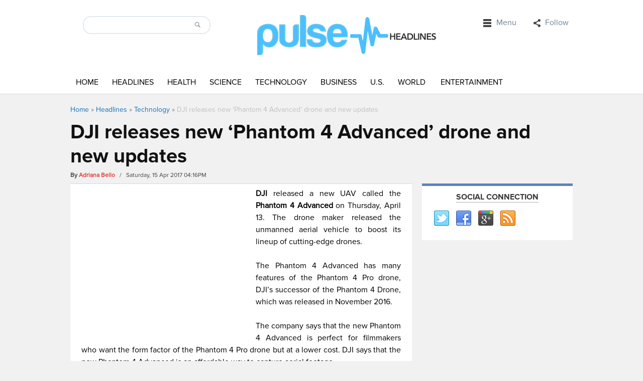

--- FILE ---
content_type: text/html; charset=UTF-8
request_url: https://www.pulseheadlines.com/dji-releases-new-phantom-4-advanced-drone-and-new-updates/62016/
body_size: 12503
content:
<!DOCTYPE html>
<html dir="ltr" lang="en-US" prefix="og: https://ogp.me/ns#">
<head>
<!-- Google Tag Manager test -->
<script>(function(w,d,s,l,i){w[l]=w[l]||[];w[l].push({'gtm.start':
new Date().getTime(),event:'gtm.js'});var f=d.getElementsByTagName(s)[0],
j=d.createElement(s),dl=l!='dataLayer'?'&l='+l:'';j.async=true;j.src=
'https://www.googletagmanager.com/gtm.js?id='+i+dl;f.parentNode.insertBefore(j,f);
})(window,document,'script','dataLayer','GTM-NCZQ3LJ');</script>
<!-- End Google Tag Manager -->
	

<script async src="//pagead2.googlesyndication.com/pagead/js/adsbygoogle.js"></script>
<script>
  (adsbygoogle = window.adsbygoogle || []).push({
    google_ad_client: "ca-pub-8469139019079365",
    enable_page_level_ads: true
  });
</script>
<meta charset="UTF-8" />
<meta name="viewport" content="width=device-width">
 
<link rel="profile" href="https://gmpg.org/xfn/11">
<link rel="stylesheet" type="text/css" media="all" href="https://www.pulseheadlines.com/wp-content/themes/localedition/style.css" />
<meta name="generator" content="Magazine3 Framework" />
<link rel="pingback" href="https://www.pulseheadlines.com/xmlrpc.php">
<!--[if lt IE 9]>
<script src="https://www.pulseheadlines.com/wp-content/themes/localedition/js/html5.js"></script>
<![endif]-->
	<style>img:is([sizes="auto" i], [sizes^="auto," i]) { contain-intrinsic-size: 3000px 1500px }</style>
	
		<!-- All in One SEO 4.8.8 - aioseo.com -->
		<title>DJI releases new 'Phantom 4 Advanced' drone and new updates</title>
	<meta name="description" content="DJI released a new UAV called the Phantom 4 Advanced on Thursday, April 13. The drone maker released the unmanned aerial vehicle to boost its lineup of cutting-edge drones." />
	<meta name="robots" content="max-snippet:-1, max-image-preview:large, max-video-preview:-1" />
	<meta name="author" content="Adriana Bello"/>
	<meta name="keywords" content="dji phantom 4 drone,phantom 4 pro drone,new phantom 4 advanced" />
	<link rel="canonical" href="https://www.pulseheadlines.com/dji-releases-new-phantom-4-advanced-drone-and-new-updates/62016/" />
	<meta name="generator" content="All in One SEO (AIOSEO) 4.8.8" />
		<meta property="og:locale" content="en_US" />
		<meta property="og:site_name" content="Pulse Headlines" />
		<meta property="og:type" content="article" />
		<meta property="og:title" content="DJI releases new &#039;Phantom 4 Advanced&#039; drone and new updates" />
		<meta property="og:description" content="DJI released a new UAV called the Phantom 4 Advanced on Thursday, April 13. The drone maker released the unmanned aerial vehicle to boost its lineup of cutting-edge drones." />
		<meta property="og:url" content="https://www.pulseheadlines.com/dji-releases-new-phantom-4-advanced-drone-and-new-updates/62016/" />
		<meta property="og:image" content="https://images.pulseheadlines.com/wp-content/uploads/2017/04/dji-phantom-4-advaced.jpg" />
		<meta property="og:image:secure_url" content="https://images.pulseheadlines.com/wp-content/uploads/2017/04/dji-phantom-4-advaced.jpg" />
		<meta property="og:image:width" content="900" />
		<meta property="og:image:height" content="600" />
		<meta property="article:published_time" content="2017-04-15T20:16:58+00:00" />
		<meta property="article:modified_time" content="2017-04-15T20:16:58+00:00" />
		<meta name="twitter:card" content="summary_large_image" />
		<meta name="twitter:title" content="DJI releases new &#039;Phantom 4 Advanced&#039; drone and new updates" />
		<meta name="twitter:description" content="DJI released a new UAV called the Phantom 4 Advanced on Thursday, April 13. The drone maker released the unmanned aerial vehicle to boost its lineup of cutting-edge drones." />
		<meta name="twitter:image" content="https://images.pulseheadlines.com/wp-content/uploads/2017/04/dji-phantom-4-advaced.jpg" />
		<script type="application/ld+json" class="aioseo-schema">
			{"@context":"https:\/\/schema.org","@graph":[{"@type":"Article","@id":"https:\/\/www.pulseheadlines.com\/dji-releases-new-phantom-4-advanced-drone-and-new-updates\/62016\/#article","name":"DJI releases new 'Phantom 4 Advanced' drone and new updates","headline":"DJI releases new &#8216;Phantom 4 Advanced&#8217; drone and new updates","author":{"@id":"https:\/\/www.pulseheadlines.com\/author\/adriana-bello\/#author"},"publisher":{"@id":"https:\/\/www.pulseheadlines.com\/#organization"},"image":{"@type":"ImageObject","url":"https:\/\/images.pulseheadlines.com\/wp-content\/uploads\/2017\/04\/dji-phantom-4-advaced.jpg","width":900,"height":600,"caption":"DJI's new Phantom 4 Advanced+ which comes with a 5.5-inch, 1080 display that\u2019s been incorporated into the controller. Image Source: Tech Times"},"datePublished":"2017-04-15T16:16:58-04:00","dateModified":"2017-04-15T16:16:58-04:00","inLanguage":"en-US","commentCount":1,"mainEntityOfPage":{"@id":"https:\/\/www.pulseheadlines.com\/dji-releases-new-phantom-4-advanced-drone-and-new-updates\/62016\/#webpage"},"isPartOf":{"@id":"https:\/\/www.pulseheadlines.com\/dji-releases-new-phantom-4-advanced-drone-and-new-updates\/62016\/#webpage"},"articleSection":"Technology, DJI Phantom 4 Drone, New Phantom 4 Advanced, Phantom 4 Pro Drone"},{"@type":"BreadcrumbList","@id":"https:\/\/www.pulseheadlines.com\/dji-releases-new-phantom-4-advanced-drone-and-new-updates\/62016\/#breadcrumblist","itemListElement":[{"@type":"ListItem","@id":"https:\/\/www.pulseheadlines.com#listItem","position":1,"name":"Home","item":"https:\/\/www.pulseheadlines.com","nextItem":{"@type":"ListItem","@id":"https:\/\/www.pulseheadlines.com\/headlines\/#listItem","name":"Headlines"}},{"@type":"ListItem","@id":"https:\/\/www.pulseheadlines.com\/headlines\/#listItem","position":2,"name":"Headlines","item":"https:\/\/www.pulseheadlines.com\/headlines\/","nextItem":{"@type":"ListItem","@id":"https:\/\/www.pulseheadlines.com\/headlines\/technology\/#listItem","name":"Technology"},"previousItem":{"@type":"ListItem","@id":"https:\/\/www.pulseheadlines.com#listItem","name":"Home"}},{"@type":"ListItem","@id":"https:\/\/www.pulseheadlines.com\/headlines\/technology\/#listItem","position":3,"name":"Technology","item":"https:\/\/www.pulseheadlines.com\/headlines\/technology\/","nextItem":{"@type":"ListItem","@id":"https:\/\/www.pulseheadlines.com\/dji-releases-new-phantom-4-advanced-drone-and-new-updates\/62016\/#listItem","name":"DJI releases new &#8216;Phantom 4 Advanced&#8217; drone and new updates"},"previousItem":{"@type":"ListItem","@id":"https:\/\/www.pulseheadlines.com\/headlines\/#listItem","name":"Headlines"}},{"@type":"ListItem","@id":"https:\/\/www.pulseheadlines.com\/dji-releases-new-phantom-4-advanced-drone-and-new-updates\/62016\/#listItem","position":4,"name":"DJI releases new &#8216;Phantom 4 Advanced&#8217; drone and new updates","previousItem":{"@type":"ListItem","@id":"https:\/\/www.pulseheadlines.com\/headlines\/technology\/#listItem","name":"Technology"}}]},{"@type":"Organization","@id":"https:\/\/www.pulseheadlines.com\/#organization","name":"Pulse Headlines","description":"Daily News & Analysis","url":"https:\/\/www.pulseheadlines.com\/"},{"@type":"Person","@id":"https:\/\/www.pulseheadlines.com\/author\/adriana-bello\/#author","url":"https:\/\/www.pulseheadlines.com\/author\/adriana-bello\/","name":"Adriana Bello","image":{"@type":"ImageObject","@id":"https:\/\/www.pulseheadlines.com\/dji-releases-new-phantom-4-advanced-drone-and-new-updates\/62016\/#authorImage","url":"https:\/\/secure.gravatar.com\/avatar\/dbf35d3c91ec608098328fc98159fddf36b0d5ffe5e27fbaa7083706d73374ca?s=96&d=mm&r=g","width":96,"height":96,"caption":"Adriana Bello"}},{"@type":"WebPage","@id":"https:\/\/www.pulseheadlines.com\/dji-releases-new-phantom-4-advanced-drone-and-new-updates\/62016\/#webpage","url":"https:\/\/www.pulseheadlines.com\/dji-releases-new-phantom-4-advanced-drone-and-new-updates\/62016\/","name":"DJI releases new 'Phantom 4 Advanced' drone and new updates","description":"DJI released a new UAV called the Phantom 4 Advanced on Thursday, April 13. The drone maker released the unmanned aerial vehicle to boost its lineup of cutting-edge drones.","inLanguage":"en-US","isPartOf":{"@id":"https:\/\/www.pulseheadlines.com\/#website"},"breadcrumb":{"@id":"https:\/\/www.pulseheadlines.com\/dji-releases-new-phantom-4-advanced-drone-and-new-updates\/62016\/#breadcrumblist"},"author":{"@id":"https:\/\/www.pulseheadlines.com\/author\/adriana-bello\/#author"},"creator":{"@id":"https:\/\/www.pulseheadlines.com\/author\/adriana-bello\/#author"},"image":{"@type":"ImageObject","url":"https:\/\/images.pulseheadlines.com\/wp-content\/uploads\/2017\/04\/dji-phantom-4-advaced.jpg","@id":"https:\/\/www.pulseheadlines.com\/dji-releases-new-phantom-4-advanced-drone-and-new-updates\/62016\/#mainImage","width":900,"height":600,"caption":"DJI's new Phantom 4 Advanced+ which comes with a 5.5-inch, 1080 display that\u2019s been incorporated into the controller. Image Source: Tech Times"},"primaryImageOfPage":{"@id":"https:\/\/www.pulseheadlines.com\/dji-releases-new-phantom-4-advanced-drone-and-new-updates\/62016\/#mainImage"},"datePublished":"2017-04-15T16:16:58-04:00","dateModified":"2017-04-15T16:16:58-04:00"},{"@type":"WebSite","@id":"https:\/\/www.pulseheadlines.com\/#website","url":"https:\/\/www.pulseheadlines.com\/","name":"Pulse Headlines","description":"Daily News & Analysis","inLanguage":"en-US","publisher":{"@id":"https:\/\/www.pulseheadlines.com\/#organization"}}]}
		</script>
		<!-- All in One SEO -->

<link rel="amphtml" href="https://www.pulseheadlines.com/dji-releases-new-phantom-4-advanced-drone-and-new-updates/62016/amp/" /><meta name="generator" content="AMP for WP 1.1.7.1"/><link rel="alternate" type="application/rss+xml" title="Pulse Headlines &raquo; Feed" href="https://www.pulseheadlines.com/feed/" />
<link rel="alternate" type="application/rss+xml" title="Pulse Headlines &raquo; Comments Feed" href="https://www.pulseheadlines.com/comments/feed/" />
<link rel="alternate" type="application/rss+xml" title="Pulse Headlines &raquo; DJI releases new &#8216;Phantom 4 Advanced&#8217; drone and new updates Comments Feed" href="https://www.pulseheadlines.com/dji-releases-new-phantom-4-advanced-drone-and-new-updates/62016/feed/" />
	<style type="text/css">
	img.wp-smiley,
	img.emoji {
		display: inline !important;
		border: none !important;
		box-shadow: none !important;
		height: 1em !important;
		width: 1em !important;
		margin: 0 0.07em !important;
		vertical-align: -0.1em !important;
		background: none !important;
		padding: 0 !important;
	}
	</style>
	<script type="text/javascript">
/* <![CDATA[ */
window._wpemojiSettings = {"baseUrl":"https:\/\/s.w.org\/images\/core\/emoji\/16.0.1\/72x72\/","ext":".png","svgUrl":"https:\/\/s.w.org\/images\/core\/emoji\/16.0.1\/svg\/","svgExt":".svg","source":{"concatemoji":"https:\/\/www.pulseheadlines.com\/wp-includes\/js\/wp-emoji-release.min.js"}};
/*! This file is auto-generated */
!function(s,n){var o,i,e;function c(e){try{var t={supportTests:e,timestamp:(new Date).valueOf()};sessionStorage.setItem(o,JSON.stringify(t))}catch(e){}}function p(e,t,n){e.clearRect(0,0,e.canvas.width,e.canvas.height),e.fillText(t,0,0);var t=new Uint32Array(e.getImageData(0,0,e.canvas.width,e.canvas.height).data),a=(e.clearRect(0,0,e.canvas.width,e.canvas.height),e.fillText(n,0,0),new Uint32Array(e.getImageData(0,0,e.canvas.width,e.canvas.height).data));return t.every(function(e,t){return e===a[t]})}function u(e,t){e.clearRect(0,0,e.canvas.width,e.canvas.height),e.fillText(t,0,0);for(var n=e.getImageData(16,16,1,1),a=0;a<n.data.length;a++)if(0!==n.data[a])return!1;return!0}function f(e,t,n,a){switch(t){case"flag":return n(e,"\ud83c\udff3\ufe0f\u200d\u26a7\ufe0f","\ud83c\udff3\ufe0f\u200b\u26a7\ufe0f")?!1:!n(e,"\ud83c\udde8\ud83c\uddf6","\ud83c\udde8\u200b\ud83c\uddf6")&&!n(e,"\ud83c\udff4\udb40\udc67\udb40\udc62\udb40\udc65\udb40\udc6e\udb40\udc67\udb40\udc7f","\ud83c\udff4\u200b\udb40\udc67\u200b\udb40\udc62\u200b\udb40\udc65\u200b\udb40\udc6e\u200b\udb40\udc67\u200b\udb40\udc7f");case"emoji":return!a(e,"\ud83e\udedf")}return!1}function g(e,t,n,a){var r="undefined"!=typeof WorkerGlobalScope&&self instanceof WorkerGlobalScope?new OffscreenCanvas(300,150):s.createElement("canvas"),o=r.getContext("2d",{willReadFrequently:!0}),i=(o.textBaseline="top",o.font="600 32px Arial",{});return e.forEach(function(e){i[e]=t(o,e,n,a)}),i}function t(e){var t=s.createElement("script");t.src=e,t.defer=!0,s.head.appendChild(t)}"undefined"!=typeof Promise&&(o="wpEmojiSettingsSupports",i=["flag","emoji"],n.supports={everything:!0,everythingExceptFlag:!0},e=new Promise(function(e){s.addEventListener("DOMContentLoaded",e,{once:!0})}),new Promise(function(t){var n=function(){try{var e=JSON.parse(sessionStorage.getItem(o));if("object"==typeof e&&"number"==typeof e.timestamp&&(new Date).valueOf()<e.timestamp+604800&&"object"==typeof e.supportTests)return e.supportTests}catch(e){}return null}();if(!n){if("undefined"!=typeof Worker&&"undefined"!=typeof OffscreenCanvas&&"undefined"!=typeof URL&&URL.createObjectURL&&"undefined"!=typeof Blob)try{var e="postMessage("+g.toString()+"("+[JSON.stringify(i),f.toString(),p.toString(),u.toString()].join(",")+"));",a=new Blob([e],{type:"text/javascript"}),r=new Worker(URL.createObjectURL(a),{name:"wpTestEmojiSupports"});return void(r.onmessage=function(e){c(n=e.data),r.terminate(),t(n)})}catch(e){}c(n=g(i,f,p,u))}t(n)}).then(function(e){for(var t in e)n.supports[t]=e[t],n.supports.everything=n.supports.everything&&n.supports[t],"flag"!==t&&(n.supports.everythingExceptFlag=n.supports.everythingExceptFlag&&n.supports[t]);n.supports.everythingExceptFlag=n.supports.everythingExceptFlag&&!n.supports.flag,n.DOMReady=!1,n.readyCallback=function(){n.DOMReady=!0}}).then(function(){return e}).then(function(){var e;n.supports.everything||(n.readyCallback(),(e=n.source||{}).concatemoji?t(e.concatemoji):e.wpemoji&&e.twemoji&&(t(e.twemoji),t(e.wpemoji)))}))}((window,document),window._wpemojiSettings);
/* ]]> */
</script>
<link rel="https://api.w.org/" href="https://www.pulseheadlines.com/wp-json/" /><link rel="alternate" title="JSON" type="application/json" href="https://www.pulseheadlines.com/wp-json/wp/v2/posts/62016" /><link rel="EditURI" type="application/rsd+xml" title="RSD" href="https://www.pulseheadlines.com/xmlrpc.php?rsd" />
<link rel='shortlink' href='https://www.pulseheadlines.com/?p=62016' />
<link rel="alternate" title="oEmbed (JSON)" type="application/json+oembed" href="https://www.pulseheadlines.com/wp-json/oembed/1.0/embed?url=https%3A%2F%2Fwww.pulseheadlines.com%2Fdji-releases-new-phantom-4-advanced-drone-and-new-updates%2F62016%2F" />
<link rel="alternate" title="oEmbed (XML)" type="text/xml+oembed" href="https://www.pulseheadlines.com/wp-json/oembed/1.0/embed?url=https%3A%2F%2Fwww.pulseheadlines.com%2Fdji-releases-new-phantom-4-advanced-drone-and-new-updates%2F62016%2F&#038;format=xml" />
	<style type="text/css">
		/* Body color changing option */
		body  { background: ; } 
		
		/* Global Color Scheme */


		/* Post Title Color */
		.posttitle h2 a, #title h3 a, #title h3 { color: ; }

		/* Content Color */
		.cotent-text, .posttextcontent p, #content p, body, .zc a, #thearchivelist a { color: #000000; }
		/*Block #3*/
.featured-category-title a{ color: ; }
.slider-title{ background-color: ; }
.section-two-cat-title a{ color: ; }
.section1-category a{ color: ; }
.section2-category a{ color: ; }
.section3-category a{ color: ; }
.section4-category a{ color: ; }
		/* Heading Color */
		{ color: ; }

	/* H1 to h6*/
	h1, h2, h3, h4, h5, h6 { color: ; }

	/* Sidebar Title Color */
	.sidebar-widget-title span{ color: ; }
		
	/* Block colors */
	.block-1 .category-title {border-color: ; }
	.block-1 .cat-block-meta a {color: ; }
	.block-2 .category-title {border-color: ; }
	.block-2 .cat-block-meta a {color: ; }
	.block-3 .category-title {border-color: ; }
	.block-3 .cat-block-meta a {color: ; }
	.block-4 .category-title {border-color: ; }
	.block-5 .category-title {border-color: ; }
	.block-6 .category-title {border-color: ; }
	.block-7 .category-title {border-color: ; }
	.block-8 .category-title {border-color: ; }
	.block-9 .category-title {border-color: ; }


	</style>
		<style type="text/css" id="wp-custom-css">
			body.postid-72311 aside.adspace-widget.widget, body.postid-72311 div.google-auto-placed, body.postid-72311 div#after-content-widgets, body.postid-72306 aside.adspace-widget.widget, body.postid-72306 div.google-auto-placed, body.postid-72306 div#after-content-widgets, body.postid-72300 aside.adspace-widget.widget, body.postid-72300 div.google-auto-placed, body.postid-72300 div#after-content-widgets {
	display:none;
}

div ins {
	background: none !important;
	background-color: transparent !important;
}

.content .post-content ol li {
	margin-bottom:15px;
}

.content .post-content ul {
	padding-left: 20px;
  margin-bottom: 20px;
}		</style>
		</head>
<body data-rsssl=1 class="wp-singular post-template-default single single-post postid-62016 single-format-standard wp-theme-localedition-codebase wp-child-theme-localedition">
<!-- Google Tag Manager (noscript) -->
<noscript><iframe src="https://www.googletagmanager.com/ns.html?id=GTM-NCZQ3LJ"
height="0" width="0" style="display:none;visibility:hidden"></iframe></noscript>
<!-- End Google Tag Manager (noscript) -->	
	
<header class="header">
  <div class="header-container">
    <div class="logo-container">
      <div class="search-bar">
        <form id="searchform">
          <input id="s" class="search_input" type="search" name="s" value="">
          <input class="searchbutton" type="submit" value="">
        </form>
      </div>
      <div class="logo">    <a href="https://www.pulseheadlines.com"><img src="https://www.pulseheadlines.com/wp-content/uploads/2015/03/pulse-logo-2.png" alt="Pulse Headlines" /></a>
    </div>
      <div class="top-bar">
        <ul id="nav" class="right">
          <nav class="top-nav">
  <div class="example">
    <ul id="nav">
            <li class="third"><a class="menu">
        Menu        <span class="caret"></span></a>
        <div class="subs">
          <div class="top-menu-nav top-menu-items navigatemenu"><div class="navigatearrow"></div>
            <nav id="nav" class="menu-secondary-container"><ul id="menu-secondary" class="mainmenu"><li id="menu-item-1150" class="menu-item menu-item-type-post_type menu-item-object-page menu-item-1150"><a href="https://www.pulseheadlines.com/about/">About/Contact</a></li>
<li id="menu-item-1153" class="menu-item menu-item-type-post_type menu-item-object-page menu-item-1153"><a href="https://www.pulseheadlines.com/staff/">Staff</a></li>
<li id="menu-item-1152" class="menu-item menu-item-type-post_type menu-item-object-page menu-item-1152"><a href="https://www.pulseheadlines.com/privacy-policy/">Privacy Policy</a></li>
</ul></nav>          </div>
        </div>
      </li>
            <li class="second"><a class="social-networks">
        Follow        <span class="caret"></span></a>
          <div class="subs">
          <div class="top-menu-social top-menu-items fullwidthmenu"><div class="navigatearrow"></div>
            <ul class="social">
                            <li><a href="https://www.pulseheadlines.com/feed/" class="rss" target="_blank">rss</a></li>
                                                                      <li><a href="https://twitter.com/PulseHeadlines" class="twitter" target="_blank">twitter</a></li>
                                                                                    <li><a href="https://www.google.com/+Pulseheadliness" class="gplus" target="_blank">gplus</a></li>
                                          <li><a href="https://www.facebook.com/PulseHeadlines" class="facebook" target="_blank">facebook</a></li>
                          </ul>
          </div>
        </div>
      </li>
    </ul>
  </div>
</nav>
        </ul>
      </div>
      <div class="cb"></div>
    </div>
    
    <!--primary-menu Start-->
    <div class="primary-menu-holder">
      <div class="primary-menu-container">
        <div class="responsivemenu"><!-- responsivemenu begins -->
          <nav id="mobile-menu" role="navigation"></nav>
        </div> <!-- responsivemenu ends -->
        <nav class="primary-menu main-menu">
          <nav id="nav" class="menu-main-menu-container"><ul id="menu-main-menu" class=""><li id="menu-item-1061" class="menu-item menu-item-type-custom menu-item-object-custom menu-item-home menu-item-1061"><a href="https://www.pulseheadlines.com/">Home</a></li>
<li id="menu-item-58003" class="menu-item menu-item-type-taxonomy menu-item-object-category current-post-ancestor menu-item-58003"><a href="https://www.pulseheadlines.com/headlines/">Headlines</a></li>
<li id="menu-item-1062" class="menu-item menu-item-type-taxonomy menu-item-object-category menu-item-1062"><a href="https://www.pulseheadlines.com/headlines/health/">Health</a></li>
<li id="menu-item-1063" class="menu-item menu-item-type-taxonomy menu-item-object-category menu-item-1063"><a href="https://www.pulseheadlines.com/headlines/science/">Science</a></li>
<li id="menu-item-644" class="menu-item menu-item-type-taxonomy menu-item-object-category current-post-ancestor current-menu-parent current-post-parent menu-item-644"><a href="https://www.pulseheadlines.com/headlines/technology/">Technology</a></li>
<li id="menu-item-640" class="menu-item menu-item-type-taxonomy menu-item-object-category menu-item-640"><a href="https://www.pulseheadlines.com/headlines/business/">Business</a></li>
<li id="menu-item-58001" class="menu-item menu-item-type-taxonomy menu-item-object-category menu-item-58001"><a href="https://www.pulseheadlines.com/headlines/u-s/">U.S.</a></li>
<li id="menu-item-58002" class="menu-item menu-item-type-taxonomy menu-item-object-category menu-item-58002"><a href="https://www.pulseheadlines.com/headlines/world/">World</a></li>
<li id="menu-item-641" class="menu-item menu-item-type-taxonomy menu-item-object-category menu-item-641"><a href="https://www.pulseheadlines.com/headlines/entertainment/">Entertainment</a></li>
</ul></nav>        </nav>
      </div>
    </div>
    <div class="cb"></div>
    <!--primary-menu End--> 
  </div>
</header>
<!--Header End--> 
<div id="main"> <!--main start-->
    <div class="breadcrumb"> <div class="breadcrumbs" xmlns:v="http://rdf.data-vocabulary.org/#"><a href="https://www.pulseheadlines.com/" rel="v:url" property="v:title">Home</a> &raquo; <span typeof="v:Breadcrumb"><a rel="v:url" property="v:title" href="https://www.pulseheadlines.com/headlines/">Headlines</a></span> &raquo; <span typeof="v:Breadcrumb"><a rel="v:url" property="v:title" href="https://www.pulseheadlines.com/headlines/technology/">Technology</a></span> &raquo; <span class="current">DJI releases new &#8216;Phantom 4 Advanced&#8217; drone and new updates</span></div><!-- .breadcrumbs --></div>

          <div class="single-title-holder">
        <div class="singlepage-title">
          <h1>DJI releases new &#8216;Phantom 4 Advanced&#8217; drone and new updates</h1>
        </div>

        <div class="meta-holder"> 

          <span>By  </span> 
          <span class="author-name"> <a href="https://www.pulseheadlines.com/author/adriana-bello/" title=" View all posts by Adriana Bello">Adriana Bello</a> </span> &nbsp; / &nbsp; Saturday, 15 Apr 2017 04:16PM 

         
           
 
                  </div>
      </div>

    

  <div class="main-holder">
    <div class="content">
      <div class="post-content">
                
        <div class="c6e334b1bfaa52f0cffcc0d0839e7345" data-index="1" style="float: none; margin:0px;">
<div class="before-content-ad"><script async src="//pagead2.googlesyndication.com/pagead/js/adsbygoogle.js"></script>
<!-- Pulse Headlines Post Starting 336x280 Ad Unit Responsive -->
<ins class="adsbygoogle"
     style="display:block"
     data-ad-client="ca-pub-8469139019079365"
     data-ad-slot="4211413930"
     data-ad-format="auto"></ins>
<script>
(adsbygoogle = window.adsbygoogle || []).push({});
</script></div>
</div>
<p style="text-align: justify;"><strong>DJI</strong> released a new UAV called the <strong>Phantom 4 Advanced</strong> on Thursday, April 13. The drone maker released the unmanned aerial vehicle to boost its lineup of cutting-edge drones.</p>
<p style="text-align: justify;">The Phantom 4 Advanced has many features of the Phantom 4 Pro drone, DJI’s successor of the Phantom 4 Drone, which was released in November 2016.</p>
<p style="text-align: justify;">The company says that the new Phantom 4 Advanced is perfect for filmmakers who want the form factor of the Phantom 4 Pro drone but at a lower cost. DJI says that the new Phantom 4 Advanced is an affordable way to capture aerial footage.</p>
<figure style="width: 900px" class="wp-caption aligncenter"><img loading="lazy" decoding="async" src="https://technutty.co.uk/wp-content/uploads/2016/05/DJI-Phantom-4.jpg" alt="Image result for dji phantom 4 drone" width="900" height="600" /><figcaption class="wp-caption-text">DJI brings a new update for its users that allows livestream broadcasts on Facebook. Image Source: Tech News</figcaption></figure>
<h2><strong>Phantom 4 Advanced can shoot 4K videos at 30 and 60 fps</strong></h2>
<p style="text-align: justify;">The Phantom 4 Advanced features a more potent camera and precise controls to allow filmmakers capture aerial imagery. The drone’s onboard camera is similar to Phantom 4 drone’s camera with certain upgrades. It has a 1-inch, 20-megapixel sensor, and a mechanical shutter.</p>
<p style="text-align: justify;">The new camera can record 4K videos at 60 frames per second. The Phantom 4 Advanced supports 30 fps H.265 4K videos and 60 fps H.264 4K videos, at 100 Mbps bitrate. Meaning, no matter what frame is being used to record the video, it should look detailed and at a high resolution. But regarding sensors for obstacle recognition and avoidance, the previous Phantom 4 Pro has a better system for doing so.</p>
<p style="text-align: justify;">The Phantom 4 Advanced is equipped with five obstacle sensors whereas the Phantom 4 Pro is powered by six. Also, the base model of the Phantom 4 Advanced only has downward and forward obstacle recognition.</p>
<blockquote>
<p style="text-align: justify;">“Equipped with the FlightAutonomy system made up of 5 vision sensors, forward-facing obstacle avoidance system, dual-band satellite positioning (GPS and GLONASS), and ultrasonic  rangefinders, the Phantom 4 Advanced is able to hover precisely in places without GPS and fly in complex environments,” explained DJI in a press release, according to Tech Times.</p>
</blockquote>
<h2><strong>New DJI drone retails at $1349</strong></h2>
<p style="text-align: justify;">Apart from the obstacle sensor system, there are other similarities between the Phantom 4 Pro and the Phantom 4 Advanced drone. Both drones are equipped with intelligent features like Active Track, Gesture and Tripod, TapFly, and Draw.</p>
<figure style="width: 900px" class="wp-caption aligncenter"><img loading="lazy" decoding="async" src="https://shotkit.com/wp-content/uploads/2016/04/1-GoldHatPhotography2-4.jpg" alt="Image result for dji phantom 4 drone" width="900" height="600" /><figcaption class="wp-caption-text">A close-up shot of the latest DJI update for its Phantom 4 Pro drone. Image Source: Shotkit</figcaption></figure>
<p style="text-align: justify;">There’s a top-end version of the new drone, called Phantom 4 Advanced+ which comes with a 5.5-inch, 1080 display that’s been incorporated into the controller. The screen brightness is twice that of other gadgets which make the drone ideal for outdoors. Users will also be able to expand the drone’s storage capacity with a microSD card. The Phantom 4 Advanced supports memory expansion of up to 128 GB, and it has an extended flight time of up to 30 minutes.</p>
<p style="text-align: justify;">The company announced that the Phantom 4 Pro would be discontinued on April 30. After that date, they will stop manufacturing the drone, and they will be removed from stores. However, DJI added that they would continue to offer after sales for Phantom 4 Pro users.</p>
<p style="text-align: justify;">The new drones –base model and top-end model- are already available for purchasing on the DJI website, but the company will begin shipping after April 30, when the previous model is discontinued. The Phantom 4 Advanced costs $1349 and the Phantom 4 Advanced+ retails at $1649.</p>
<p><em>Source: <a href="http://www.techtimes.com/articles/204882/20170414/djis-phantom-4-advanced-drone-that-offers-affordable-way-to-capture-aerial-imagery.htm" target="_blank">Tech Times</a></em></p>
<!--CusAds0-->
<div style="font-size: 0px; height: 0px; line-height: 0px; margin: 0; padding: 0; clear: both;"></div>        
        <div id="after-content-widgets">
			<div id="text-2" class="widget widget_text">			<div class="textwidget"><p>&nbsp;</p>
<div id="amzn-assoc-ad-30983eb7-c999-4a13-902e-0c9cdedf2f3b"></div><script async src="//z-na.amazon-adsystem.com/widgets/onejs?MarketPlace=US&adInstanceId=30983eb7-c999-4a13-902e-0c9cdedf2f3b"></script></div>
		</div>		</div>

        
      </div>

      
      <div class="single-pagi"> 
        <div class="prev_post">
           <a href="https://www.pulseheadlines.com/april-giraffe-birth-healthy-male-calf/62006/">April the giraffe gives birth to healthy male calf</a>  </br> <span class="previous_post_nav"> &lt; Previous </span>        </div>
        <div class="next_post">
          <a href="https://www.pulseheadlines.com/great-barrier-reef-bleaching-massive-scale/62019/">The Great Barrier Reef is bleaching in a massive scale</a></br><span class="next_post_nav"> Next &gt; </span> 
        </div>  
        <div class="cb"></div>
      </div>

      
      
      <div id="comments" class="comments-area">
<h2 class="comments-title">
One thought on &ldquo;DJI releases new &#8216;Phantom 4 Advanced&#8217; drone and new updates&rdquo;</h2>
<ol class="comment-list">
		<li id="comment-16594" class="comment even thread-even depth-1">
			<article id="div-comment-16594" class="comment-body">
				<footer class="comment-meta">
					<div class="comment-author vcard">
						<img alt='' src='https://secure.gravatar.com/avatar/5f824a8dcd2644c38fa7686b63e12cbc86261e886f473f2aceeb5b170b84e56e?s=65&#038;d=mm&#038;r=g' srcset='https://secure.gravatar.com/avatar/5f824a8dcd2644c38fa7686b63e12cbc86261e886f473f2aceeb5b170b84e56e?s=130&#038;d=mm&#038;r=g 2x' class='avatar avatar-65 photo' height='65' width='65' loading='lazy' decoding='async'/>						<b class="fn">deepdvd</b> <span class="says">says:</span>					</div><!-- .comment-author -->

					<div class="comment-metadata">
						<a href="https://www.pulseheadlines.com/dji-releases-new-phantom-4-advanced-drone-and-new-updates/62016/#comment-16594"><time datetime="2017-04-21T16:30:00-04:00">April 21, 2017 at 16:30</time></a>					</div><!-- .comment-metadata -->

									</footer><!-- .comment-meta -->

				<div class="comment-content">
					<p>correction: &#8220;the Phantom 4 <s>Pro</s> would be discontinued&#8221;</p>
<p>Need to drop the &#8220;Pro&#8221; on that.</p>
				</div><!-- .comment-content -->

				<div class="reply"><a rel="nofollow" class="comment-reply-login" href="https://www.pulseheadlines.com/4wardpulse/?redirect_to=https%3A%2F%2Fwww.pulseheadlines.com%2Fdji-releases-new-phantom-4-advanced-drone-and-new-updates%2F62016%2F">Log in to Reply</a></div>			</article><!-- .comment-body -->
		</li><!-- #comment-## -->
</ol>
	<div id="respond" class="comment-respond">
		<h3 id="reply-title" class="comment-reply-title">Leave a Reply <small><a rel="nofollow" id="cancel-comment-reply-link" href="/dji-releases-new-phantom-4-advanced-drone-and-new-updates/62016/#respond" style="display:none;">Cancel reply</a></small></h3><p class="must-log-in">You must be <a href="https://www.pulseheadlines.com/4wardpulse/?redirect_to=https%3A%2F%2Fwww.pulseheadlines.com%2Fdji-releases-new-phantom-4-advanced-drone-and-new-updates%2F62016%2F">logged in</a> to post a comment.</p>	</div><!-- #respond -->
	<p class="akismet_comment_form_privacy_notice">This site uses Akismet to reduce spam. <a href="https://akismet.com/privacy/" target="_blank" rel="nofollow noopener">Learn how your comment data is processed.</a></p></div> 

         
    </div>
      <!--primary-sidebar-->
<div class="primary-sidebar">
	<aside id="socialwidget-3" class="widget social_widget"><div class="sidebar-widget-title"><span>Social Connection</span></div>        <ul class="socialwidget">
    <li><a href="https://twitter.com/PulseHeadlines" class="twitter" title="Twitter" ></a><li><a href="https://www.facebook.com/PulseHeadlines" class="facebook" title="Facebook" ></a><li><a href="https://www.google.com/+Pulseheadliness" class="gplus" title="Google Plus" ></a><li><a href="https://www.pulseheadlines.com/rss2_url" class="rss" title="RSS" ></a></ul></aside><aside class="adspace-widget widget">    <script async src="//pagead2.googlesyndication.com/pagead/js/adsbygoogle.js"></script>
<!-- Pulse Headlines Sidebar 300x600 Ad Unit - Responsive -->
<ins class="adsbygoogle"
     style="display:inline-block;width:300px;height:600px"
     data-ad-client="ca-pub-8469139019079365"
     data-ad-slot="6499138335"></ins>
<script>
(adsbygoogle = window.adsbygoogle || []).push({});
</script>    
    </aside><aside id="pyre_posts-widget-3" class="widget pyre_posts">    <!-- BEGIN WIDGET -->
    <div class="sidebar-widget-title"><span>Latest News</span></div>    
        
      <div class="m3-recent-post-wrapper">        
          <div class="block-item-small">
        
        <div class="block-image"><a href="https://www.pulseheadlines.com/chris-branco-how-tactical-training-and-crisis-negotiation-build-the-foundation-for-smarter-business-decisions/81812/" title="Chris Branco: How Tactical Training and Crisis Negotiation Build the Foundation for Smarter Business Decisions"><img width="50" height="50" src="https://images.pulseheadlines.com/wp-content/uploads/2025/11/Chris-Branco-How-Tactical-Training-and-Crisis-Negotiation-Build-the-Foundation-for-Smarter-Business-Decisions-50x50.jpg" class="attachment-sidebar-thumb size-sidebar-thumb wp-post-image" alt="Chris Branco: How Tactical Training and Crisis Negotiation Build the Foundation for Smarter Business Decisions" decoding="async" loading="lazy" srcset="https://images.pulseheadlines.com/wp-content/uploads/2025/11/Chris-Branco-How-Tactical-Training-and-Crisis-Negotiation-Build-the-Foundation-for-Smarter-Business-Decisions-50x50.jpg 50w, https://images.pulseheadlines.com/wp-content/uploads/2025/11/Chris-Branco-How-Tactical-Training-and-Crisis-Negotiation-Build-the-Foundation-for-Smarter-Business-Decisions-150x150.jpg 150w" sizes="auto, (max-width: 50px) 100vw, 50px" /></a></div>
      
        <div class="block-image-r"> <h2><a href='https://www.pulseheadlines.com/chris-branco-how-tactical-training-and-crisis-negotiation-build-the-foundation-for-smarter-business-decisions/81812/' title='Chris Branco: How Tactical Training and Crisis Negotiation Build the Foundation for Smarter Business Decisions'>Chris Branco: How Tactical Training and Crisis Negotiation Build the Foundation for Smarter Business Decisions</a></h2><span class="block-meta">November 12, 2025, <span>Comments Off<span class="screen-reader-text"> on Chris Branco: How Tactical Training and Crisis Negotiation Build the Foundation for Smarter Business Decisions</span></span></span> </div>
      
      </div>
          <div class="block-item-small">
        
        <div class="block-image"><a href="https://www.pulseheadlines.com/bob-geraces-leadership-through-service-redefining-masculinity-with-biblical-authority/81809/" title="Bob Gerace’s Leadership Through Service: Redefining Masculinity with Biblical Authority"><img width="50" height="50" src="https://images.pulseheadlines.com/wp-content/uploads/2025/11/Bob-Geraces-Leadership-Through-Service-Redefining-Masculinity-with-Biblical-Authority-50x50.jpg" class="attachment-sidebar-thumb size-sidebar-thumb wp-post-image" alt="Bob Gerace’s Leadership Through Service: Redefining Masculinity with Biblical Authority" decoding="async" loading="lazy" srcset="https://images.pulseheadlines.com/wp-content/uploads/2025/11/Bob-Geraces-Leadership-Through-Service-Redefining-Masculinity-with-Biblical-Authority-50x50.jpg 50w, https://images.pulseheadlines.com/wp-content/uploads/2025/11/Bob-Geraces-Leadership-Through-Service-Redefining-Masculinity-with-Biblical-Authority-150x150.jpg 150w" sizes="auto, (max-width: 50px) 100vw, 50px" /></a></div>
      
        <div class="block-image-r"> <h2><a href='https://www.pulseheadlines.com/bob-geraces-leadership-through-service-redefining-masculinity-with-biblical-authority/81809/' title='Bob Gerace’s Leadership Through Service: Redefining Masculinity with Biblical Authority'>Bob Gerace’s Leadership Through Service: Redefining Masculinity with Biblical Authority</a></h2><span class="block-meta">November 12, 2025, <span>Comments Off<span class="screen-reader-text"> on Bob Gerace’s Leadership Through Service: Redefining Masculinity with Biblical Authority</span></span></span> </div>
      
      </div>
          <div class="block-item-small">
        
        <div class="block-image"><a href="https://www.pulseheadlines.com/world-olivet-assembly-serving-communities-through-collaboration-and-outreach/81806/" title="World Olivet Assembly: Serving Communities Through Collaboration and Outreach"><img width="50" height="50" src="https://images.pulseheadlines.com/wp-content/uploads/2025/11/World-Olivet-Assembly-Serving-Communities-Through-Collaboration-and-Outreach-50x50.jpg" class="attachment-sidebar-thumb size-sidebar-thumb wp-post-image" alt="World Olivet Assembly: Serving Communities Through Collaboration and Outreach" decoding="async" loading="lazy" srcset="https://images.pulseheadlines.com/wp-content/uploads/2025/11/World-Olivet-Assembly-Serving-Communities-Through-Collaboration-and-Outreach-50x50.jpg 50w, https://images.pulseheadlines.com/wp-content/uploads/2025/11/World-Olivet-Assembly-Serving-Communities-Through-Collaboration-and-Outreach-150x150.jpg 150w" sizes="auto, (max-width: 50px) 100vw, 50px" /></a></div>
      
        <div class="block-image-r"> <h2><a href='https://www.pulseheadlines.com/world-olivet-assembly-serving-communities-through-collaboration-and-outreach/81806/' title='World Olivet Assembly: Serving Communities Through Collaboration and Outreach'>World Olivet Assembly: Serving Communities Through Collaboration and Outreach</a></h2><span class="block-meta">November 12, 2025, <span>Comments Off<span class="screen-reader-text"> on World Olivet Assembly: Serving Communities Through Collaboration and Outreach</span></span></span> </div>
      
      </div>
          <div class="block-item-small">
        
        <div class="block-image"><a href="https://www.pulseheadlines.com/bob-gerace-elaborates-on-accountability-and-mentorship/81802/" title="Bob Gerace Elaborates on Accountability and Mentorship"><img width="50" height="50" src="https://images.pulseheadlines.com/wp-content/uploads/2025/11/Bob-Gerace-Elaborates-on-Accountability-and-Mentorship-50x50.jpg" class="attachment-sidebar-thumb size-sidebar-thumb wp-post-image" alt="Bob Gerace Elaborates on Accountability and Mentorship" decoding="async" loading="lazy" srcset="https://images.pulseheadlines.com/wp-content/uploads/2025/11/Bob-Gerace-Elaborates-on-Accountability-and-Mentorship-50x50.jpg 50w, https://images.pulseheadlines.com/wp-content/uploads/2025/11/Bob-Gerace-Elaborates-on-Accountability-and-Mentorship-150x150.jpg 150w" sizes="auto, (max-width: 50px) 100vw, 50px" /></a></div>
      
        <div class="block-image-r"> <h2><a href='https://www.pulseheadlines.com/bob-gerace-elaborates-on-accountability-and-mentorship/81802/' title='Bob Gerace Elaborates on Accountability and Mentorship'>Bob Gerace Elaborates on Accountability and Mentorship</a></h2><span class="block-meta">November 12, 2025, <span>Comments Off<span class="screen-reader-text"> on Bob Gerace Elaborates on Accountability and Mentorship</span></span></span> </div>
      
      </div>
          <div class="block-item-small">
        
        <div class="block-image"><a href="https://www.pulseheadlines.com/rebecca-barracloughs-insights-on-the-role-of-leadership-in-driving-adoption-of-new-systems-and-processes/81799/" title="Rebecca Barraclough’s Insights on the Role of Leadership in Driving Adoption of New Systems and Processes"><img width="50" height="50" src="https://images.pulseheadlines.com/wp-content/uploads/2025/11/Rebecca-Barracloughs-Insights-on-the-Role-of-Leadership-in-Driving-Adoption-of-New-Systems-and-Processes-50x50.jpg" class="attachment-sidebar-thumb size-sidebar-thumb wp-post-image" alt="Rebecca Barraclough’s Insights on the Role of Leadership in Driving Adoption of New Systems and Processes" decoding="async" loading="lazy" srcset="https://images.pulseheadlines.com/wp-content/uploads/2025/11/Rebecca-Barracloughs-Insights-on-the-Role-of-Leadership-in-Driving-Adoption-of-New-Systems-and-Processes-50x50.jpg 50w, https://images.pulseheadlines.com/wp-content/uploads/2025/11/Rebecca-Barracloughs-Insights-on-the-Role-of-Leadership-in-Driving-Adoption-of-New-Systems-and-Processes-150x150.jpg 150w" sizes="auto, (max-width: 50px) 100vw, 50px" /></a></div>
      
        <div class="block-image-r"> <h2><a href='https://www.pulseheadlines.com/rebecca-barracloughs-insights-on-the-role-of-leadership-in-driving-adoption-of-new-systems-and-processes/81799/' title='Rebecca Barraclough’s Insights on the Role of Leadership in Driving Adoption of New Systems and Processes'>Rebecca Barraclough’s Insights on the Role of Leadership in Driving Adoption of New Systems and Processes</a></h2><span class="block-meta">November 12, 2025, <span>Comments Off<span class="screen-reader-text"> on Rebecca Barraclough’s Insights on the Role of Leadership in Driving Adoption of New Systems and Processes</span></span></span> </div>
      
      </div>
          <div class="block-item-small">
        
        <div class="block-image"><a href="https://www.pulseheadlines.com/rawsi-williams-how-civil-rights-litigation-shapes-policy-holds-institutions-accountable-and-impacts-underserved-communities/81796/" title="Rawsi Williams: How Civil Rights Litigation Shapes Policy, Holds Institutions Accountable, and Impacts Underserved Communities"><img width="50" height="50" src="https://images.pulseheadlines.com/wp-content/uploads/2025/11/Rawsi-Williams-How-Civil-Rights-Litigation-Shapes-Policy-Holds-Institutions-Accountable-and-Impacts-Underserved-Communities-50x50.jpg" class="attachment-sidebar-thumb size-sidebar-thumb wp-post-image" alt="Rawsi Williams: How Civil Rights Litigation Shapes Policy, Holds Institutions Accountable, and Impacts Underserved Communities" decoding="async" loading="lazy" srcset="https://images.pulseheadlines.com/wp-content/uploads/2025/11/Rawsi-Williams-How-Civil-Rights-Litigation-Shapes-Policy-Holds-Institutions-Accountable-and-Impacts-Underserved-Communities-50x50.jpg 50w, https://images.pulseheadlines.com/wp-content/uploads/2025/11/Rawsi-Williams-How-Civil-Rights-Litigation-Shapes-Policy-Holds-Institutions-Accountable-and-Impacts-Underserved-Communities-150x150.jpg 150w" sizes="auto, (max-width: 50px) 100vw, 50px" /></a></div>
      
        <div class="block-image-r"> <h2><a href='https://www.pulseheadlines.com/rawsi-williams-how-civil-rights-litigation-shapes-policy-holds-institutions-accountable-and-impacts-underserved-communities/81796/' title='Rawsi Williams: How Civil Rights Litigation Shapes Policy, Holds Institutions Accountable, and Impacts Underserved Communities'>Rawsi Williams: How Civil Rights Litigation Shapes Policy, Holds Institutions Accountable, and Impacts Underserved Communities</a></h2><span class="block-meta">November 12, 2025, <span>Comments Off<span class="screen-reader-text"> on Rawsi Williams: How Civil Rights Litigation Shapes Policy, Holds Institutions Accountable, and Impacts Underserved Communities</span></span></span> </div>
      
      </div>
          <div class="block-item-small">
        
        <div class="block-image"><a href="https://www.pulseheadlines.com/wende-pettit-why-creativity-in-the-small-details-leads-to-meaningful-change-in-work-and-communities/81792/" title="Wende Pettit: Why Creativity in the Small Details Leads to Meaningful Change in Work and Communities"><img width="50" height="50" src="https://images.pulseheadlines.com/wp-content/uploads/2025/11/Wende-Pettit-Why-Creativity-in-the-Small-Details-Leads-to-Meaningful-Change-in-Work-and-Communities-50x50.jpg" class="attachment-sidebar-thumb size-sidebar-thumb wp-post-image" alt="Wende Pettit: Why Creativity in the Small Details Leads to Meaningful Change in Work and Communities" decoding="async" loading="lazy" srcset="https://images.pulseheadlines.com/wp-content/uploads/2025/11/Wende-Pettit-Why-Creativity-in-the-Small-Details-Leads-to-Meaningful-Change-in-Work-and-Communities-50x50.jpg 50w, https://images.pulseheadlines.com/wp-content/uploads/2025/11/Wende-Pettit-Why-Creativity-in-the-Small-Details-Leads-to-Meaningful-Change-in-Work-and-Communities-150x150.jpg 150w" sizes="auto, (max-width: 50px) 100vw, 50px" /></a></div>
      
        <div class="block-image-r"> <h2><a href='https://www.pulseheadlines.com/wende-pettit-why-creativity-in-the-small-details-leads-to-meaningful-change-in-work-and-communities/81792/' title='Wende Pettit: Why Creativity in the Small Details Leads to Meaningful Change in Work and Communities'>Wende Pettit: Why Creativity in the Small Details Leads to Meaningful Change in Work and Communities</a></h2><span class="block-meta">November 12, 2025, <span>Comments Off<span class="screen-reader-text"> on Wende Pettit: Why Creativity in the Small Details Leads to Meaningful Change in Work and Communities</span></span></span> </div>
      
      </div>
          <div class="block-item-small">
        
        <div class="block-image"><a href="https://www.pulseheadlines.com/how-dr-shawn-keller-uses-3d-printing-to-shape-better-smiles/81789/" title="How Dr. Shawn Keller Uses 3D Printing to Shape Better Smiles"><img width="50" height="50" src="https://images.pulseheadlines.com/wp-content/uploads/2025/11/How-Dr.-Shawn-Keller-Uses-3D-Printing-to-Shape-Better-Smiles-50x50.jpg" class="attachment-sidebar-thumb size-sidebar-thumb wp-post-image" alt="How Dr. Shawn Keller Uses 3D Printing to Shape Better Smiles" decoding="async" loading="lazy" srcset="https://images.pulseheadlines.com/wp-content/uploads/2025/11/How-Dr.-Shawn-Keller-Uses-3D-Printing-to-Shape-Better-Smiles-50x50.jpg 50w, https://images.pulseheadlines.com/wp-content/uploads/2025/11/How-Dr.-Shawn-Keller-Uses-3D-Printing-to-Shape-Better-Smiles-150x150.jpg 150w" sizes="auto, (max-width: 50px) 100vw, 50px" /></a></div>
      
        <div class="block-image-r"> <h2><a href='https://www.pulseheadlines.com/how-dr-shawn-keller-uses-3d-printing-to-shape-better-smiles/81789/' title='How Dr. Shawn Keller Uses 3D Printing to Shape Better Smiles'>How Dr. Shawn Keller Uses 3D Printing to Shape Better Smiles</a></h2><span class="block-meta">November 11, 2025, <span>Comments Off<span class="screen-reader-text"> on How Dr. Shawn Keller Uses 3D Printing to Shape Better Smiles</span></span></span> </div>
      
      </div>
          <div class="block-item-small">
        
        <div class="block-image"><a href="https://www.pulseheadlines.com/dr-todd-young-balancing-technology-and-compassion-in-family-medicine-2/81785/" title="Dr. Todd Young: Balancing Technology and Compassion in Family Medicine"><img width="50" height="50" src="https://images.pulseheadlines.com/wp-content/uploads/2025/11/Dr-Todd-Young-Balancing-Technology-and-Compassion-in-Family-Medicine-50x50.jpg" class="attachment-sidebar-thumb size-sidebar-thumb wp-post-image" alt="Dr. Todd Young: Balancing Technology and Compassion in Family Medicine" decoding="async" loading="lazy" srcset="https://images.pulseheadlines.com/wp-content/uploads/2025/11/Dr-Todd-Young-Balancing-Technology-and-Compassion-in-Family-Medicine-50x50.jpg 50w, https://images.pulseheadlines.com/wp-content/uploads/2025/11/Dr-Todd-Young-Balancing-Technology-and-Compassion-in-Family-Medicine-150x150.jpg 150w" sizes="auto, (max-width: 50px) 100vw, 50px" /></a></div>
      
        <div class="block-image-r"> <h2><a href='https://www.pulseheadlines.com/dr-todd-young-balancing-technology-and-compassion-in-family-medicine-2/81785/' title='Dr. Todd Young: Balancing Technology and Compassion in Family Medicine'>Dr. Todd Young: Balancing Technology and Compassion in Family Medicine</a></h2><span class="block-meta">November 11, 2025, <span>Comments Off<span class="screen-reader-text"> on Dr. Todd Young: Balancing Technology and Compassion in Family Medicine</span></span></span> </div>
      
      </div>
          <div class="block-item-small">
        
        <div class="block-image"><a href="https://www.pulseheadlines.com/jett-harris-arkansas-the-top-fishing-destinations-in-the-u-s-every-angler-should-visit/81781/" title="Jett Harris Arkansas: The Top Fishing Destinations in the U.S. Every Angler Should Visit"><img width="50" height="50" src="https://images.pulseheadlines.com/wp-content/uploads/2025/10/Jett-Harris-Arkansas-The-Top-Fishing-Destinations-in-the-U.S.-Every-Angler-Should-Visit-50x50.jpg" class="attachment-sidebar-thumb size-sidebar-thumb wp-post-image" alt="Jett Harris Arkansas: The Top Fishing Destinations in the U.S. Every Angler Should Visit" decoding="async" loading="lazy" srcset="https://images.pulseheadlines.com/wp-content/uploads/2025/10/Jett-Harris-Arkansas-The-Top-Fishing-Destinations-in-the-U.S.-Every-Angler-Should-Visit-50x50.jpg 50w, https://images.pulseheadlines.com/wp-content/uploads/2025/10/Jett-Harris-Arkansas-The-Top-Fishing-Destinations-in-the-U.S.-Every-Angler-Should-Visit-150x150.jpg 150w" sizes="auto, (max-width: 50px) 100vw, 50px" /></a></div>
      
        <div class="block-image-r"> <h2><a href='https://www.pulseheadlines.com/jett-harris-arkansas-the-top-fishing-destinations-in-the-u-s-every-angler-should-visit/81781/' title='Jett Harris Arkansas: The Top Fishing Destinations in the U.S. Every Angler Should Visit'>Jett Harris Arkansas: The Top Fishing Destinations in the U.S. Every Angler Should Visit</a></h2><span class="block-meta">October 30, 2025, <span>Comments Off<span class="screen-reader-text"> on Jett Harris Arkansas: The Top Fishing Destinations in the U.S. Every Angler Should Visit</span></span></span> </div>
      
      </div>
      </div>
    <!-- END WIDGET -->
    </aside><aside id="text-5" class="widget widget_text">			<div class="textwidget"><br><div id="amzn-assoc-ad-2fe79ef2-8c1f-4e7e-9a56-7bee03ee904b"></div><script async src="//z-na.amazon-adsystem.com/widgets/onejs?MarketPlace=US&adInstanceId=2fe79ef2-8c1f-4e7e-9a56-7bee03ee904b"></script></div>
		</aside>			</div>       <div class="cb"></div>
  </div>
</div> <!--main Ends-->
 
<!-- footer start -->

<footer>
<div class="footer">
<div class="footercontainer">
  <div class="footer-widgets">
      </div>
  <div class="footer-widgets">
      </div>
  <div class="footer-widgets last-widget">
      </div>
  <div class="cb"></div>
</div>
<div class="copyright-wrapper">
  <div class="copyrights-container"> © 2023 Copyright Pulse Headlines. All Rights Reserved.</div>
</div>
</footer>
<!-- footer end -->
<script type="text/javascript" src="https://www.pulseheadlines.com/wp-includes/js/jquery/jquery.min.js" id="jquery-core-js"></script>
<script type="text/javascript" src="https://www.pulseheadlines.com/wp-includes/js/jquery/jquery-migrate.min.js" id="jquery-migrate-js"></script>
<script type="text/javascript" id="jquery-js-after">
/* <![CDATA[ */
jQuery(document).ready(function() {
	jQuery(".c6e334b1bfaa52f0cffcc0d0839e7345").click(function() {
		jQuery.post(
			"https://www.pulseheadlines.com/wp-admin/admin-ajax.php", {
				"action": "quick_adsense_onpost_ad_click",
				"quick_adsense_onpost_ad_index": jQuery(this).attr("data-index"),
				"quick_adsense_nonce": "beddff31b9",
			}, function(response) { }
		);
	});
});
/* ]]> */
</script>
<script type="text/javascript" src="https://www.pulseheadlines.com/wp-content/plugins/magazine3-widgets/script.js" id="m3scriptsjs-js"></script>
<script type="text/javascript" src="https://www.pulseheadlines.com/wp-content/themes/localedition-codebase/js/js.js" id="js-js"></script>
<script type="text/javascript" src="https://www.pulseheadlines.com/wp-content/themes/localedition-codebase/js/jquery.flexslider-min.js" id="flexslider-js"></script>
<script type="speculationrules">
{"prefetch":[{"source":"document","where":{"and":[{"href_matches":"\/*"},{"not":{"href_matches":["\/wp-*.php","\/wp-admin\/*","\/wp-content\/uploads\/*","\/wp-content\/*","\/wp-content\/plugins\/*","\/wp-content\/themes\/localedition\/*","\/wp-content\/themes\/localedition-codebase\/*","\/*\\?(.+)"]}},{"not":{"selector_matches":"a[rel~=\"nofollow\"]"}},{"not":{"selector_matches":".no-prefetch, .no-prefetch a"}}]},"eagerness":"conservative"}]}
</script>
<style id='wp-emoji-styles-inline-css' type='text/css'>

	img.wp-smiley, img.emoji {
		display: inline !important;
		border: none !important;
		box-shadow: none !important;
		height: 1em !important;
		width: 1em !important;
		margin: 0 0.07em !important;
		vertical-align: -0.1em !important;
		background: none !important;
		padding: 0 !important;
	}
</style>
<link rel='stylesheet' id='wp-block-library-css' href='https://www.pulseheadlines.com/wp-includes/css/dist/block-library/style.min.css' type='text/css' media='all' />
<link rel='stylesheet' id='classic-theme-styles-css' href='https://www.pulseheadlines.com/wp-includes/css/classic-themes.min.css' type='text/css' media='all' />
<link rel='stylesheet' id='prefix-style-css' href='https://www.pulseheadlines.com/wp-content/plugins/magazine3-widgets/w.css' type='text/css' media='all' />
<link rel='stylesheet' id='pc-style-css' href='https://www.pulseheadlines.com/wp-content/plugins/pricecomparison/style.css' type='text/css' media='all' />
<link rel='stylesheet' id='googleFonts-css' href='https://fonts.googleapis.com/css?family=Roboto%3A400%2C700%2C500%7CDroid+Serif%3A400%2C700&#038;ver=6.8.3' type='text/css' media='all' />
<!-- start Simple Custom CSS and JS -->
<script type="text/javascript">
if(!jQuery('.main-holder .content .post-content a').attr('target','_blank')) {
jQuery('.main-holder .content .post-content a').attr('target','_blank');
}</script>
<!-- end Simple Custom CSS and JS -->

<script>
  (function(i,s,o,g,r,a,m){i['GoogleAnalyticsObject']=r;i[r]=i[r]||function(){
  (i[r].q=i[r].q||[]).push(arguments)},i[r].l=1*new Date();a=s.createElement(o),
  m=s.getElementsByTagName(o)[0];a.async=1;a.src=g;m.parentNode.insertBefore(a,m)
  })(window,document,'script','https://www.google-analytics.com/analytics.js','ga');

  ga('create', 'UA-63596334-1', 'auto');
  ga('send', 'pageview');

</script>
<script defer src="https://static.cloudflareinsights.com/beacon.min.js/vcd15cbe7772f49c399c6a5babf22c1241717689176015" integrity="sha512-ZpsOmlRQV6y907TI0dKBHq9Md29nnaEIPlkf84rnaERnq6zvWvPUqr2ft8M1aS28oN72PdrCzSjY4U6VaAw1EQ==" data-cf-beacon='{"version":"2024.11.0","token":"f56b6691b49f47049b99df3e5b26f0c4","r":1,"server_timing":{"name":{"cfCacheStatus":true,"cfEdge":true,"cfExtPri":true,"cfL4":true,"cfOrigin":true,"cfSpeedBrain":true},"location_startswith":null}}' crossorigin="anonymous"></script>
</body>
</html>

<!--
Performance optimized by W3 Total Cache. Learn more: https://www.boldgrid.com/w3-total-cache/

Page Caching using Disk: Enhanced 
Database Caching 82/119 queries in 0.038 seconds using Disk

Served from: www.pulseheadlines.com @ 2025-11-18 11:26:59 by W3 Total Cache
-->

--- FILE ---
content_type: text/html; charset=utf-8
request_url: https://www.google.com/recaptcha/api2/aframe
body_size: 266
content:
<!DOCTYPE HTML><html><head><meta http-equiv="content-type" content="text/html; charset=UTF-8"></head><body><script nonce="vu8L6HSJEAf7YemspuV_Ng">/** Anti-fraud and anti-abuse applications only. See google.com/recaptcha */ try{var clients={'sodar':'https://pagead2.googlesyndication.com/pagead/sodar?'};window.addEventListener("message",function(a){try{if(a.source===window.parent){var b=JSON.parse(a.data);var c=clients[b['id']];if(c){var d=document.createElement('img');d.src=c+b['params']+'&rc='+(localStorage.getItem("rc::a")?sessionStorage.getItem("rc::b"):"");window.document.body.appendChild(d);sessionStorage.setItem("rc::e",parseInt(sessionStorage.getItem("rc::e")||0)+1);localStorage.setItem("rc::h",'1764685660318');}}}catch(b){}});window.parent.postMessage("_grecaptcha_ready", "*");}catch(b){}</script></body></html>

--- FILE ---
content_type: text/css
request_url: https://www.pulseheadlines.com/wp-content/themes/localedition/style.css
body_size: 898
content:
/*
Theme Name: LocalEdition
Theme URI: http://magazine3.com/localedition/
Author: Magazine3
Author URI: http://magazine3.com
Description: News Magazine WordPress Theme
Version: 1.0
License: GNU General Public License v2 or later
License URI: http://www.gnu.org/licenses/gpl-2.0.html
Text Domain: mm
Template: localedition-codebase
*/
 
@import url("../localedition-codebase/style.css");

/* =Theme customization starts here */

/*fonts / typography*/

@font-face {
    font-family: proxima-bold;
    src: url('fonts/proxima-nova-bold.otf');
	font-weight:bold;
}

@font-face {
    font-family: proxima-regular;
    src: url('fonts/proxima-nova-regular.otf');
	font-weight:normal;
}

.post-content,
.primary-menu ul li a 	 {font-family:proxima-regular;}
h1,
h2,
h3,
h4,
h5,
h6 {font-family:proxima-bold;}

body, button, input, select, textarea {font-family:proxima-regular;}

.singlepage-title h1 {font-size:2.5em; line-height: 1.2em;}

.large-post-title a,
.category-title a,
.cat-block-post-title h3,
.right-post-title a,
.blog-title h3,
.sidebar-widget-title span,
.recommended_title,
.small-post-title a,
.cat-block-post-title-small h4,
.block-4to9 h4,
.block-4to9 h5 	 		 {font-family:proxima-bold; font-weight:normal;}

.cat-block-content,
.block-4to9,
.breadcrumb,
.cat-block-meta,
.third a.menu,
.second a,
.block-meta,
.widget,
.copyrights-container,
.single-title-holder,
#ac_79489,
.sumome-share-client-wrapper,
.single-pagi,
.recommended_inner 	 					{font-family:proxima-regular; font-weight:normal; }

div ins {
	background: none !important;
	background-color: transparent !important;
} 


.header-container #searchform {border-radius:16px; -moz-border-radius:16px; -webkit-border-radius:16px; border:2px solid #e2e9ed; width:250px;}

.header-container #searchform input {border:none!important; height:32px; box-sizing:border-box; -moz-box-sizing:border-box; -webkit-box-sizing:border-box;}

.header-container #searchform input[type="search"]:focus {outline:none; border: 1px solid #BF394D !important;}

#after-content-widgets .widget 		{border:none !important; margin:0 !important; padding:0 !important;}

.ad2 	{margin:10px auto !important; max-width:1000px; width:100%; height:auto;}
.before-content-ad {max-width: 53%; width: 100%; min-height: 0; height: 100%; float:left; margin:0 10px 10px 0;}
.after-content-ad 			{text-align:center; margin:30px auto 20px; max-width:336px; height:280px; } 
.primary-sidebar .adspace-widget 		 	{width:100% !important;}

.ad2 iframe,  
.before-content-ad iframe,
.after-content-ad iframe,
.primary-sidebar .adspace-widget iframe  {max-width:100% !important; width:100% !important; height:100% !important;}

.ad2 ins,
.before-content-ad ins,
.after-content-ad ins,
.primary-sidebar ins 		{background-color:transparent;}



@media (max-width:1000px){
	.ad2 {max-width:951px;} 
}

@media (max-width:960px){
	.ad2 {max-width:748px;}
}

@media (max-width:768px){
	.ad2 {max-width:480px;}
	.before-content-ad {float:none; margin:0 0 15px; max-width:none; width:100%; padding:0;}
	.primary-sidebar {max-width:300px; width:100%; box-sizing:border-box; -moz-box-sizing:border-box; -webkit-box-sizing:border-box; }
	.primary-sidebar .widget { width:100%; box-sizing:border-box; -moz-box-sizing:border-box; -webkit-box-sizing:border-box; }
}
@media (max-width:480px){
	.ad2 {max-width:320px;}
	#main 	{max-width:none !important; width:100% !important; padding:10px 10px !important; box-sizing:border-box; -moz-box-sizing:border-box; -webkit-box-sizing:border-box;}
	#ac_80988 .ac_container, #ac_80988 a.ac_image_link, #ac_80988 .ac_title_wrapper {max-width:100% !important;}
	.essb_links.essb_template_metro-retina li a .essb_network_name {font-size:13px !important;}
}   
@media (max-width:360px){
		.essb_links.essb_template_metro-retina li a .essb_network_name {display:block!important;}
}

--- FILE ---
content_type: text/css
request_url: https://www.pulseheadlines.com/wp-content/themes/localedition-codebase/style.css
body_size: 12551
content:
/*
Theme Name: LocalEdition Codebase
Theme URI: http://magazine3.com/localedition/
Author: Magazine3
Author URI: http://magazine3.com
Description: News Magazine WordPress Theme
Version: 1.0
License: GNU General Public License v2 or later
License URI: http://www.gnu.org/licenses/gpl-2.0.html
Text Domain: mm
Use it to make something cool, have fun, and share what you've learned with others.
*/
html, body, div, span, applet, object, iframe, h1, h2, h3, h4, h5, h6, p, blockquote, pre, a, abbr, acronym, address, big, cite, code, del, dfn, em, font, ins, kbd, q, s, samp, small, strike, strong, sub, sup, tt, var, dl, dt, dd, ol, ul, li, fieldset, form, label, legend, table, caption, tbody, tfoot, thead, tr, th, td {
	border: 0;
	font-family: inherit;
	font-size: 100%;
	font-style: inherit;
	font-weight: inherit;
	margin: 0;
	outline: 0;
	padding: 0;
	vertical-align: baseline;
}
article, aside, details, figcaption, figure, footer, header, hgroup, nav, section {
	display: block;
}
audio, canvas, video {
	display: inline-block;
	max-width: 100%
}
html {
	overflow-y: scroll;
	-webkit-text-size-adjust: 100%;
	-ms-text-size-adjust: 100%
}
body, button, input, select, textarea {
	color: #333;
	line-height: 1.4;
	font-family: Arial, Helvetica, sans-serif;
	font-size: 16px;
}
a {
	color: #0F72BD;
	text-decoration: none;
}
a:focus {
	outline: thin dotted;
}
a:hover, a:active {
	outline: 0;
}
a:active, a:hover {
	color: #333;
}
h1, h2, h3, h4, h5, h6 {
	clear: both;
}
h1 {
	font-size: 26px;
	line-height: 1.4;
}
h2 {
	font-size: 24px;
	line-height: 1.4;
}
h3 {
	font-size: 22px;
	line-height: 1.4;
}
h4 {
	font-size: 20px;
	line-height: 1.4;
}
h5 {
	font-size: 18px;
	line-height: 1.4;
}
h6 {
	font-size: 16px;
	line-height: 1.4;
}
address {
	font-style: italic;
	margin-bottom: 24px;
}
abbr[title] {
	border-bottom: 1px dotted #2b2b2b;
	cursor: help;
}
b, strong {
	font-weight: 700;
}
cite, dfn, em, i {
	font-style: italic;
}
mark, ins {
	background: #fff9c0;
	text-decoration: none;
}
p {
	margin-bottom: 24px;
}
code, kbd, tt, var, samp, pre {
	font-family: monospace, serif;
	font-size: 15px;
	-webkit-hyphens: none;
	-moz-hyphens: none;
	-ms-hyphens: none;
	hyphens: none;
	line-height: 1.6;
}
pre {
	border: 1px solid rgba(0, 0, 0, 0.1);
	-webkit-box-sizing: border-box;
	-moz-box-sizing: border-box;
	box-sizing: border-box;
	margin-bottom: 24px;
	max-width: 100%;
	overflow: auto;
	padding: 12px;
	white-space: pre;
	white-space: pre-wrap;
	word-wrap: break-word;
}
blockquote, q {
	-webkit-hyphens: none;
	-moz-hyphens: none;
	-ms-hyphens: none;
	hyphens: none;
	quotes: none;
}
blockquote:before, blockquote:after, q:before, q:after {
	content: "";
	content: none;
}
blockquote {
}
blockquote cite, blockquote small {
	color: #2b2b2b;
	font-size: 16px;
	font-weight: 400;
	line-height: 1.5;
}
blockquote em, blockquote i, blockquote cite {
	font-style: normal;
}
blockquote strong, blockquote b {
	font-weight: 400;
}
small {
	font-size: smaller;
}
big {
	font-size: 125%
}
sup, sub {
	font-size: 75%;
	height: 0;
	line-height: 0;
	position: relative;
	vertical-align: baseline;
}
sup {
	bottom: 1ex;
}
sub {
	top: .5ex;
}
dl {
 margin-bottom: 24 list-style-position: inside;
	margin: 0 0 24px 20px;
}
ul {
	list-style: disc;
}
ol {
	list-style: decimal;
	list-style-position: inside;
}
li>ul, li>ol {
	margin: 0 0 0 20px;
}
img {
	-ms-interpolation-mode: bicubic;
	border: 0;
	vertical-align: middle;
}
figure {
	margin: 0;
}
fieldset {
	border: 1px solid rgba(0, 0, 0, 0.1);
	margin: 0 0 24px;
	padding: 11px 12px 0;
}
legend {
	white-space: normal;
}
button, input, select, textarea {
	-webkit-box-sizing: border-box;
	-moz-box-sizing: border-box;
	box-sizing: border-box;
	font-size: 100%;
	margin: 0;
	max-width: 100%;
	vertical-align: baseline;
}
button, input {
	line-height: normal;
}
input, textarea {
	background-image: -webkit-linear-gradient(hsla(0, 0, 100%, 0), hsla(0, 0, 100%, 0));
}
button, html input[type="button"], input[type="reset"], input[type="submit"] {
	-webkit-appearance: button;
	cursor: pointer;
}
button[disabled], input[disabled] {
	cursor: default;
}
input[type="checkbox"], input[type="radio"] {
	padding: 0;
}
input[type="search"] {
	-webkit-appearance: textfield;
}
input[type="search"] {
border-radius: 16px 0 0 16px;
border-right: medium none navy;
float: left;
font-family: Arial, Helvetica, sans-serif;
font-size: 14px;
width: 205px;
height: 32.5px;
}
input[type="search"]::-webkit-search-decoration {
 -webkit-appearance: none;
}
button::-moz-focus-inner, input::-moz-focus-inner {
 border: 0;
 padding: 0;
}
textarea {
	overflow: auto;
	vertical-align: top;
}
table, th, td {
	border: 1px solid rgba(0, 0, 0, 0.1);
}
table {
	border-collapse: separate;
	border-spacing: 0;
	border-width: 1px 0 0 1px;
	margin-bottom: 24px;
	width: 100%
}
caption, th, td {
	font-weight: normal;
	text-align: left;
}
th {
	border-width: 0 1px 1px 0;
	font-weight: bold;
}
td {
	border-width: 0 1px 1px 0;
}
del {
	color: #767676;
}
hr {
	background-color: rgba(0, 0, 0, 0.1);
	border: 0;
	height: 1px;
	margin-bottom: 23px;
}
::selection {
	background: #333;
	color: #eee;
	text-shadow: none;
}
::-moz-selection {
 background: #333;
 color: #eee;
 text-shadow: none;
}
input, textarea {
	border: 2px solid #e2e9ed;
	border-radius: 2px;
	color: #2b2b2b;
	padding: 5px 10px;
}
textarea {
	width: 100%
}
input:focus, textarea:focus {
}
.search_input_form {
	margin-left: 10px;
	width: 235px !important;
}
.search_form_new { 
	max-width: 289px;
}
button, .button, input[type="button"], input[type="reset"], input[type="submit"] {
	background: url("images/search.png") no-repeat scroll center center #fff;
	border-color: #e2e9ed;
	border-radius: 0 16px 16px 0;
	border-style: solid solid solid none;
	border-width: 2px 2px 2px medium;
	color: #fff;
	line-height: 19px;
	font-family: Arial, Helvetica, sans-serif;
	font-size: 16px;
	font-weight: normal;
	padding: 5px 21px;
	text-transform: none;
	vertical-align: bottom;
}
button:hover, button:focus, .button:hover, .button:focus, input[type="button"]:hover, input[type="button"]:focus, input[type="reset"]:hover, input[type="reset"]:focus, input[type="submit"]:hover, input[type="submit"]:focus {
	color: #fff;
}
button:active, .button:active, input[type="button"]:active, input[type="reset"]:active, input[type="submit"]:active {
	background-color: #fff;
}
::-webkit-input-placeholder {
 color: #939393;
}
:-moz-placeholder {
 color: #939393;
}
::-moz-placeholder {
 color: #939393;
 opacity: 1;
}
:-ms-input-placeholder {
 color: #939393;
}
img.size-full, img.size-large, .wp-post-image, .post-thumbnail img {
	height: auto;
	max-width: 100%
}
.gallery-caption, .bypostauthor, .sticky {
}
.gallery {
	display: inline-block;
	margin-bottom: 20px;
}
.gallery-item {
	float: left;
	margin: 0 4px 4px 0;
	overflow: hidden;
	position: relative;
}
.gallery-columns-1 .gallery-item {
	max-width: 100%;
}
.gallery-columns-2 .gallery-item {
	max-width: 48%;
	max-width: -webkit-calc(50% - 4px);
	max-width: calc(50% - 4px);
}
.gallery-columns-3 .gallery-item {
	max-width: 32%;
	max-width: -webkit-calc(33.3% - 4px);
	max-width: calc(33.3% - 4px);
}
.gallery-columns-4 .gallery-item {
	max-width: 23%;
	max-width: -webkit-calc(25% - 4px);
	max-width: calc(25% - 4px);
}
.gallery-columns-5 .gallery-item {
	max-width: 19%;
	max-width: -webkit-calc(20% - 4px);
	max-width: calc(20% - 4px);
}
.gallery-columns-6 .gallery-item {
	max-width: 15%;
	max-width: -webkit-calc(16.7% - 4px);
	max-width: calc(16.7% - 4px);
}
.gallery-columns-7 .gallery-item {
	max-width: 13%;
	max-width: -webkit-calc(14.28% - 4px);
	max-width: calc(14.28% - 4px);
}
.gallery-columns-8 .gallery-item {
	max-width: 11%;
	max-width: -webkit-calc(12.5% - 4px);
	max-width: calc(12.5% - 4px);
}
.gallery-columns-9 .gallery-item {
	max-width: 9%;
	max-width: -webkit-calc(11.1% - 4px);
	max-width: calc(11.1% - 4px);
}
.gallery-columns-1 .gallery-item:nth-of-type(1n), .gallery-columns-2 .gallery-item:nth-of-type(2n), .gallery-columns-3 .gallery-item:nth-of-type(3n), .gallery-columns-4 .gallery-item:nth-of-type(4n), .gallery-columns-5 .gallery-item:nth-of-type(5n), .gallery-columns-6 .gallery-item:nth-of-type(6n), .gallery-columns-7 .gallery-item:nth-of-type(7n), .gallery-columns-8 .gallery-item:nth-of-type(8n), .gallery-columns-9 .gallery-item:nth-of-type(9n) {
	margin-right: 0;
}
.gallery-columns-1.gallery-size-medium figure.gallery-item:nth-of-type(1n+1), .gallery-columns-1.gallery-size-thumbnail figure.gallery-item:nth-of-type(1n+1), .gallery-columns-2.gallery-size-thumbnail figure.gallery-item:nth-of-type(2n+1), .gallery-columns-3.gallery-size-thumbnail figure.gallery-item:nth-of-type(3n+1) {
	clear: left;
}
.gallery-caption {
	background-color: rgba(0,  0,  0,  0.7);
	-webkit-box-sizing: border-box;
	-moz-box-sizing: border-box;
	box-sizing: border-box;
	color: #fff;
	font-size: 12px;
	line-height: 1.5;
	margin: 0;
	max-height: 50%;
	opacity: 0;
	padding: 6px 8px;
	position: absolute;
	bottom: 0;
	left: 0;
	text-align: left;
	width: 100%;
}
.gallery-caption:before {
	content: "";
	height: 100%;
	min-height: 49px;
	position: absolute;
	top: 0;
	left: 0;
	width: 100%;
}
.gallery-item:hover .gallery-caption {
	opacity: 1;
}
.gallery-columns-7 .gallery-caption, .gallery-columns-8 .gallery-caption, .gallery-columns-9 .gallery-caption {
	display: none;
}
.wp-caption {
	text-align: center;
}
p.wp-caption-text {
	font-size: 11px !important;
	line-height: 1.5;
	padding: 2px 4px 2px;
	color: #333;
	margin: 0;
}
.wp-caption img {
	max-width: 100%;
	height: auto;
}
.navigation {
	overflow: hidden;
	width: 100%
}
.navigation .next {
	float: right;
	margin: 7px 0;
}
.navigation .prev {
	float: left;
	margin: 7px 0;
}
.alignnone {
	margin: 5px 20px 20px 0;
}
.aligncenter, div.aligncenter {
	display: block;
	margin: 5px auto 5px auto;
}
button, html input[type="button"], html input[id="submitcomment"], input[type="reset"] {
	-moz-border-bottom-colors: none;
	-moz-border-left-colors: none;
	-moz-border-right-colors: none;
	-moz-border-top-colors: none;
	background: -moz-linear-gradient(center top, #fafafa 60%, #e6e6e6 100%) repeat scroll 0 0 rgba(0, 0, 0, 0);
	border-color: #ccc #ccc #bbb;
	border-image: none;
	border-radius: 3px;
	border-style: solid;
	border-width: 1px;
	color: rgba(0, 0, 0, 0.8);
	cursor: pointer;
	font-size: 12px;
	padding: 5px 10px;
	text-shadow: 0 1px 0 rgba(255, 255, 255, 0.5);
}
.page-links {
	border: 1px solid #eee;
	padding: 10px;
	margin: 5px 0 15px;
}
.page-links span {
	font-weight: bold;
}
blockquote {
	background: #f9f9f9;
	border-left: 10px solid #ccc;
	margin: 1.5em 10px;
	padding: .9em 15px;
	quotes: "\201C""\201D""\2018""\2019"
}
blockquote:before {
	color: #ccc;
	content: open-quote;
	font-size: 4em;
	line-height: .1em;
	margin-right: .25em;
	vertical-align: -0.4em;
}
blockquote p {
	display: inline;
}
dl {
	margin-bottom: 20px;
}
dt {
	font-weight: bold;
}
dt, dd {
}
dd {
}
abbr[title], abbr[data-original-title] {
	border-bottom: 1px dotted #999;
	cursor: help;
}
abbr, tla, acronym {
	cursor: help;
	text-decoration: underline;
}
code {
	background-color: #f7f7f9;
	border: 1px solid #e1e1e8;
	color: #d14;
	padding: 2px 4px;
}
code, pre {
	border-radius: 3px;
	color: #333;
	font-size: 12px;
	padding: 0 3px 2px;
}
pre {
	background-color: #f5f5f5;
	border: 1px solid rgba(0, 0, 0, 0.15);
	border-radius: 4px;
	display: block;
	font-size: 13px;
	line-height: 20px;
	margin: 0 0 10px;
	padding: 9.5px;
	white-space: pre-wrap;
	word-wrap: break-word;
}
cite, q {
	font-style: italic;
}
embed, iframe, object, video {
	max-width: 100%
}
p>embed, p>iframe, p>object, span>embed, span>iframe, span>object {
	margin-bottom: 0;
}
.aligncenter {
	text-align: center;
}
img.aligncenter {
	display: block;
	margin: 0 auto;
}
.alignleft {
	float: left;
}
.alignright {
	float: right;
}
.alignright, img.alignright {
	display: inline;
	float: right;
	margin-left: 1em;
	margin-bottom: .7em;
}
.alignleft, img.alignleft {
	display: inline;
	float: left;
	margin-right: 1em;
	margin-bottom: .7em;
}
blockquote.alignleft, figure.wp-caption.alignleft, img.alignleft {
	margin: 7px 20px 7px 0;
}
.wp-caption.alignleft {
	margin: 7px 14px 7px 0;
}
blockquote.alignright, figure.wp-caption.alignright, img.alignright {
	margin: 7px 0 7px 20px;
}
.wp-caption.alignright {
	margin: 7px 0 7px 14px;
}
blockquote.aligncenter, img.aligncenter {
	margin-top: 7px;
	margin-bottom: 7px;
}
.site-content blockquote.alignleft, .site-content blockquote.alignright {
	border-top: 1px solid rgba(0, 0, 0, 0.1);
	border-bottom: 1px solid rgba(0, 0, 0, 0.1);
	padding-top: 17px;
	width: 50%
}
.site-content blockquote.alignleft p, .site-content blockquote.alignright p {
	margin-bottom: 17px;
}
.wp-caption {
	margin-bottom: 24px;
}
.wp-caption img[class*="wp-image-"] {
}
.wp-caption {
	max-width: 100%;
	color: #767676;
}
.wp-caption-text {
	-webkit-box-sizing: border-box;
	-moz-box-sizing: border-box;
	box-sizing: border-box;
	font-size: 12px;
	font-style: italic;
	line-height: 1.5;
	margin: 9px 0;
}
div.wp-caption .wp-caption-text {
	padding-right: 10px;
}
div.wp-caption.alignright img[class*="wp-image-"], div.wp-caption.alignright .wp-caption-text {
	padding-left: 10px;
	padding-right: 0;
}
.wp-smiley {
	border: 0;
	margin-bottom: 0;
	margin-top: 0;
	padding: 0;
}
#calendar_wrap {
	background: #fff;
}
#wp-calendar {
	clear: both; 
	font-size: 12px;
	text-align: center; 
}
#wp-calendar td a {
	color: #fff;
	font-weight: bold;
	padding: 0 7px;
	background-color: #999;
}
#wp-calendar caption {
	font-size: 16px;
	font-weight: 500;
	text-transform: uppercase;
	padding: 5px 0 3px;
}
#wp-calendar th {
	background: #f4f4f4;
	text-align: center;
	border-top: 1px solid #ccc;
	border-bottom: 1px solid #ccc;
	font-weight: 700;
}
#wp-calendar tbody tr td {
	padding: 5px 0;
	text-align: center;
}
#wp-calendar tfoot td {
	background: #f4f4f4;
	border-top: 1px solid #ccc;
	border-bottom: 1px solid #ccc;
}
.widget ul, .widget ol {
	margin: 0;
}
.widget_search .search_input_form {
	width: 205px !important;
}
.screen-reader-text {
	clip: rect(1px, 1px, 1px, 1px);
	position: absolute;
}
.screen-reader-text:focus {
	background-color: #f1f1f1;
	border-radius: 3px;
	box-shadow: 0 0 2px 2px rgba(0, 0, 0, 0.6);
	clip: auto;
	color: #21759b;
	display: block;
	font-size: 14px;
	font-weight: bold;
	height: auto;
	line-height: normal;
	padding: 15px 23px 14px;
	position: absolute;
	left: 5px;
	top: 5px;
	text-decoration: none;
	text-transform: none;
	width: auto;
	z-index: 100000;
}
body {
	margin: 0 auto;
	background: none repeat scroll 0 0 #f1f1f1;
}
.header-container {
	margin-bottom: auto;
	margin-left: auto;
	margin-right: auto;
	padding: 30px 0 0;
	width: 1000px;
}
.header {
	background: none repeat scroll 0 0 #fff;
	border-bottom: 1px solid #d9d9d9; 
}
.cb {
	clear: both;
}
.logo {
	float: left;
	text-align: center;
}
.logo-container {
	margin: 0 0 40px;
}
/*primary-menu Start*/
.responsivemenu  {
	display: none;
}
.primary-menu-holder {
	margin-bottom: 10px;
}
.primary-menu ul {
	margin: 0;
	padding: 0;
}
.primary-menu ul li {
	display: inline;
}
.primary-menu ul li a {
	-webkit-border-radius: 16px 16px 16px 16px;
-moz-border-radius: 16px 16px 16px 16px;
border-radius: 16px 16px 16px 16px;
	color: #000000;
	display: inline-block;
	font-family: 'Roboto', sans-serif; 
	font-size: 16px;
	padding: 3px 14px 2px;
	text-decoration: none;
	text-transform: uppercase;
}
.primary-menu ul li:last-child {
	border-right: none;
}
.sellected {
	color: #0F72BC !important;
}
.primary-menu ul li a:hover {
	background: #0f72bc !important;
	color: #ffffff !important;
}
.primary-menu ul li ul li a:hover{
-webkit-border-radius: 0px;
-moz-border-radius: 0px;
border-radius:0px;
}
.main-menu ul li:last-child {
	border-right: none;
}
.main-menu ul {
	list-style: none outside none;
	padding: 0;
	margin: 0;
}
.main-menu ul .sub-menu{
	background: url("images/dropdownarrow.png") transparent;
padding-top: 11px;
background-repeat: no-repeat;
background-position: 10px 3px;
}
.main-menu ul ul ul {
	background: none !important; 
	padding-top: 0px !important; 
}
.main-menu ul li.firstmenuchild {
	padding-top:6px 
}
.main-menu ul li.lastmenuchild {
	padding-bottom:6px 
}
.main-menu ul li {
	 display: inline-block;
    margin-left: -3px;
    margin-right: -2px;
    padding: 0;
}
.main-menu {
	width: 100%
}
.main-menu ul {
	list-style: none;
	padding-left: 0
}
.main-menu ul .sub-menu a:hover {
	color: #fff !important;
	background:#4B4B4B !important;
}
.main-menu li {
	position: relative;
	margin: 0px
}
.main-menu li:last-child {
	margin: 0px 0px 0 0px
}
.main-menu ul li ul li {
}
.main-menu ul ul {
    background:#0F72BC;
    border-radius: 0 0 3px 3px;
    left: 0;
    margin: 0;
    opacity: 0;
    overflow: hidden;
    padding: 8px 0;
    position: absolute;
    text-transform: none;
    top: 23px;
    transition: all 0.12s ease 0s;
    visibility: hidden; 
    z-index: 30;
}
.main-menu ul ul li {
	border-right: 0px;
	background: #0F72BC;
	margin: 0;
	display: inline-block;
	float: left;
	width: 134px;
}
.main-menu ul ul li:nth-child(2n+1) { 
}
.main-menu ul ul li a {
    color: #f1f1f1;
    float: left;
    font-family: Arial, Helvetica, sans-serif;
    font-size: 13px;
    font-weight: normal;
    padding: 3px 12px;
    text-transform: none;
    width: 110px;
}
.main-menu ul ul ul {
	left: 100%; 
	top: 0;
	background: #777; 
}
.main-menu ul ul ul li {
	border: 0px;
	background: #666;
}
 
.main-menu ul ul ul li:nth-child(2n+1) {
	border: 0px;
}
.main-menu li:hover>a {
	color: #fff;
	background: #0F72BC;
}
.main-menu li ul li:hover>a {
	color: #fff;
	background: #0F72BC;
}
.main-menu li:hover>a, .main-menu ul ul :hover>a, .main-menu a:focus {
}
.main-menu ul ul li:hover>a {
}
 
.main-menu ul li:hover>ul {
	overflow: visible;
	display: block;
	visibility: visible;
	opacity: 1
}
.main-menu li>a:after {
	top: -1px;
	content: ' »';
	position: relative;
	font-size: 16px;
    font-family: Arial, Helvetica, sans-serif;
}
.main-menu li>a:hover:after {
	top: -1px;
	content: ' »';
	position: relative;
    font-family: Arial, Helvetica, sans-serif;
	font-size: 16px;
}
.main-menu li>a:only-child:after {
	content: ''
}
.main-menu ul li a:hover, .main-menu ul li a:active {
	background-color: #0F72BC;
color: #fff;
-webkit-border-radius: 14px;
-moz-border-radius: 14px;
border-radius: 14px;   
}
.main-menu ul li ul li.current_page_item > a, .main-menu ul li ul li.current-menu-item > a {
	color : #f1f1f1;
}
.main-menu ul li.current_page_item > a, .main-menu ul li.current-menu-item > a {
	background-color: #0F72BC;
	color: #fff;
	-webkit-border-radius: 14px;
-moz-border-radius: 14px;
border-radius: 14px;  
padding-left: 13px;
}
/*primary-menu End*/

.search-bar {
	float: left;
	margin: 2px 25px 0 25px;
	width: 320px;
}
.top-bar {
	float: right;
	margin: 1px 0 0; 
}
.menu-dropdown {
	display: inline-block;
	margin: 0 16px;
}
.third a.menu {
	background: url("images/menu.png") no-repeat scroll 0 3px rgba(0, 0, 0, 0);
	color: #6a8496;
	font-family: 'Roboto', sans-serif;
	font-size: 16px;
	font-weight: 400;
	padding: 0 0 0 26px;
	text-decoration: none;
}
.header-social {
	display: inline-block; 
	margin: 0 40px 0 16px;
}
.second a {
	background: url("images/tags.png") no-repeat scroll 0 2px rgba(0, 0, 0, 0);
	color: #6a8496;
	font-family: 'Roboto', sans-serif;
	font-size: 16px;
	font-weight: 400; 
	padding: 0 0 0 24px;
	text-decoration: none;
}
/*featured area*/

.featured-holder {
	
}
.featured-container {
	margin: auto;
	padding: 20px;
	width: 1000px;
}
.featured-left {
	float: left;
	margin: 0 20px 0 0;
	width: 620px;
}
.featured-large-post {
	float: left;
	margin-bottom: 20px;
	position: relative;
	width: 620px; 
	height: 390px;
	background: #666;
	-webkit-border-radius: 4px;
-moz-border-radius: 4px;
border-radius: 4px; 
}
.featured-large-post img{ 
-webkit-border-radius: 4px;
-moz-border-radius: 4px;
border-radius: 4px;
 width: 620px; 
 height: 100%; 
}
.small-post {
	float: left;
	margin-right: 20px;
	background: #666;
	position: relative;
	width: 300px;
	-webkit-border-radius: 4px;
-moz-border-radius: 4px;
border-radius: 4px;
	height: 164px;
}
.small-post:last-child {
	margin-right: 0;
}
.featured-right {
	float: left;
}
.right-post {
	margin-bottom: 20px;
	position: relative;
	width: 360px;
	-webkit-border-radius: 4px;
-moz-border-radius: 4px;
border-radius: 4px;
	height: 277px;
	background: #666;
}
.right-post:last-child {
	margin-bottom: 0;
}
.large-post-title a {
	color: #fff;
	font-family: 'Roboto', sans-serif;
	font-size: 22px;
	font-weight: 500;
	line-height: 30px; 
	text-decoration: none;
}
.large-post-title {
	width: 580px;
-webkit-border-radius: 4px; 
-moz-border-radius: 4px;
border-radius: 4px;
	bottom: 0;
	padding: 65px 20px 18px 20px; 
	position: absolute;
	background: -moz-linear-gradient(top, rgba(0,0,0,0) 0%, rgba(0,0,0,0) 1%, rgba(0,0,0,1) 100%); /* FF3.6+ */
	background: -webkit-gradient(linear, left top, left bottom, color-stop(0%,rgba(0,0,0,0)), color-stop(1%,rgba(0,0,0,0)), color-stop(100%,rgba(0,0,0,1))); /* Chrome,Safari4+ */
	background: -webkit-linear-gradient(top, rgba(0,0,0,0) 0%,rgba(0,0,0,0) 1%,rgba(0,0,0,1) 100%); /* Chrome10+,Safari5.1+ */
	background: -o-linear-gradient(top, rgba(0,0,0,0) 0%,rgba(0,0,0,0) 1%,rgba(0,0,0,1) 100%); /* Opera 11.10+ */
	background: -ms-linear-gradient(top, rgba(0,0,0,0) 0%,rgba(0,0,0,0) 1%,rgba(0,0,0,1) 100%); /* IE10+ */
	background: linear-gradient(to bottom, rgba(0,0,0,0) 0%,rgba(0,0,0,0) 1%,rgba(0,0,0,1) 100%); /* W3C */
	filter: progid:DXImageTransform.Microsoft.gradient( startColorstr='#00000000', endColorstr='#000000',GradientType=0 ); /* IE6-9 */

}
.small-post-title {
	bottom: 0;
	padding: 8px 10px;
	position: absolute;
		background: -moz-linear-gradient(top, rgba(0,0,0,0) 0%, rgba(0,0,0,0) 1%, rgba(0,0,0,1) 100%);
background: -webkit-gradient(linear, left top, left bottom, color-stop(0%,rgba(0,0,0,0)), color-stop(1%,rgba(0,0,0,0)), color-stop(100%,rgba(0,0,0,1)));
background: -webkit-linear-gradient(top, rgba(0,0,0,0) 0%,rgba(0,0,0,0) 1%,rgba(0,0,0,1) 100%);
background: -o-linear-gradient(top, rgba(0,0,0,0) 0%,rgba(0,0,0,0) 1%,rgba(0,0,0,1) 100%);
background: -ms-linear-gradient(top, rgba(0,0,0,0) 0%,rgba(0,0,0,0) 1%,rgba(0,0,0,1) 100%);
background: linear-gradient(to bottom, rgba(0,0,0,0) 0%,rgba(0,0,0,0) 1%,rgba(0,0,0,1) 100%);
filter: progid:DXImageTransform.Microsoft.gradient( startColorstr='#00000000', endColorstr='#000000',GradientType=0 );
-webkit-border-radius: 4px;
-moz-border-radius: 4px;
border-radius: 4px; 
}
.featured-small-post .small-post img{
	-webkit-border-radius: 4px;
-moz-border-radius: 4px;
border-radius: 4px; 
}
.small-post-title a {
	color: #fff;
	font-family: 'Roboto', sans-serif;
	font-size: 18px;
	text-decoration: none;
}
.right-post img{
	-webkit-border-radius: 4px;
-moz-border-radius: 4px;
border-radius: 4px;
}
.right-post-title {
		background: -moz-linear-gradient(top, rgba(0,0,0,0) 0%, rgba(0,0,0,0) 1%, rgba(0,0,0,1) 100%);
background: -webkit-gradient(linear, left top, left bottom, color-stop(0%,rgba(0,0,0,0)), color-stop(1%,rgba(0,0,0,0)), color-stop(100%,rgba(0,0,0,1)));
background: -webkit-linear-gradient(top, rgba(0,0,0,0) 0%,rgba(0,0,0,0) 1%,rgba(0,0,0,1) 100%);
background: -o-linear-gradient(top, rgba(0,0,0,0) 0%,rgba(0,0,0,0) 1%,rgba(0,0,0,1) 100%);
background: -ms-linear-gradient(top, rgba(0,0,0,0) 0%,rgba(0,0,0,0) 1%,rgba(0,0,0,1) 100%);
background: linear-gradient(to bottom, rgba(0,0,0,0) 0%,rgba(0,0,0,0) 1%,rgba(0,0,0,1) 100%);
filter: progid:DXImageTransform.Microsoft.gradient( startColorstr='#00000000', endColorstr='#000000',GradientType=0 );
-webkit-border-radius: 4px;
-moz-border-radius: 4px;
border-radius: 4px;
	bottom: 0;
	padding: 15px 10px;
	position: absolute;
}
.right-post-title a {
	color: #fff;
	font-family: 'Roboto', sans-serif;
	font-size: 18px;
	text-decoration: none;
	font-weight: 500;
}

/* On click dropdown menu */

/* main menu styles */
.example #nav {
	display: inline;
	list-style-type: none;
	background: none;
	margin: 0;
	padding: 0;
}
.example #nav li .subs {
	position: inherit;
}
.example #nav li .top-menu-items {
	color: #fff;
	display: none;
	margin: 0;
	position: absolute; 
	z-index: 900;
	margin-left: -13px;
}
.trendingmenu>:first-child + div {
	clear: both;
	display: block !important;
}
.navigatemenu>:first-child + div {
	clear: both;
	display: inline-block !important;
}
 
 
.top-menu-social .navigatearrow {
background: url("images/blackmenuarrow.png") transparent no-repeat;
padding-top: 8px;
background-position: 13px 1px;
display: block !important;
}
.top-menu-social .social {
	background: #333;
	-webkit-border-radius: 6px;
-moz-border-radius: 6px;
border-radius: 6px;
	position: absolute;
	padding: 5px;
}
.second {
	float: left;
}
.example #nav .first, .example #nav .second, .example #nav .third {
	margin-left: 10px;
}
.top-bar .right li {
	float: left;
	padding: 3px 8px 3px 15px;
}
.top-bar ul {
	list-style: outside none none;
	margin: 0;
	padding: 0;
}
.example #nav .first .subs, .example #nav .second .subs {
	right: 0px !important;
	position: relative;
}
.example #nav li:hover, .example #nav .selected {
 
}
.navigatemenu div {
	display: block !important
}
.navigatemenu ul{ 
}
.navigatemenu ul li{
	float: none !important;
	padding:0 !important;
	margin-bottom: 10px;
}
.navigatemenu ul li:last-child{
	margin-bottom: 0px
}
.navigatemenu .navigatearrow{
	background: url("images/blackmenuarrow.png") transparent no-repeat;
padding-top: 8px;
background-position: 13px 1px;
display: block !important; 
}
.top-menu-social {
	width: 172px !important;
}
.top-menu-social .social li {
	height: 30px;
	margin: 5px;
	padding: 0;
}
.navigatemenu {
	padding-bottom: 10px;
	width: 155px;
}
.menu-navigate-container {
	display: inline-block !important;
	clear: both;
}
.navigatemenu .mainmenu { 
	background: #333;
	padding:16px 18px;
	-webkit-border-radius: 6px;
-moz-border-radius: 6px;
border-radius: 6px;
}
.navigatemenu .mainmenu a{
	color: #fff;
	font-family: 'Roboto', sans-serif;
	font-size: 14px;
}
.navigatemenu .mainmenu a:hover{
	color: #eee
}
.example #nav li .close_search {
	width: 100px;
	color: #fff;
	position: absolute;
	right: 30px;
	width: auto;
	z-index: 1000;
	display: none;
	margin-top: 16px;
}
.close_search p {
	height: 36px;
	width: 40px;
	text-indent: -9999px;
}
#closemenu {
	float: right;
}
.social-networks:hover, .trending:hover, .top-nav a.search:hover, .menu:hover, #closemenu:hover, #closemenu1:hover, #closemenu2:hover, #closemenu3:hover {
	cursor: pointer;
}
/*  Header Social */
.socialmenu {
	width: 200px;
	padding-bottom: 6px;
}
.socialmenu .social {
	padding: 0 3px 0 4px !important;
}
.socialmenu .social li {
	float: left;
	list-style: none outside none;
	margin: 5px 5px 5px 5px !important;
}
.social a {
	display: block;
	background: url(images/ico-social.gif) no-repeat;
	width: 30px;
	height: 30px;
	text-indent: -9999px;
	overflow: hidden;
	font-size: 0;
}
.social .rss {
	background-position: 0 0;
}
.social .vimeo {
	background-position: -30px 0;
}
.social .reddit {
	background-position: -60px 0;
}
.social .twitter {
	background-position: -90px 0;
}
.social .youtube {
	background-position: -120px 0;
}
.social .pinterest {
	background-position: -150px 0;
}
.social .linkedin {
	background-position: -180px 0;
}
.social .gplus {
	background-position: -210px 0;
}
.social .facebook {
	background-position: -240px 0;
}
.social a {
	padding: 0 !important;
}
/* Jquery Top Menu Ends */
/*Customize style start here*/
#back-top {
	z-index: 50;
	position: fixed;
	bottom: 0;
	right: 50px;
	display: none
}
#back-top a {
	width: 72px;
	display: block;
	text-align: center;
	font: 13px/100% 'Source Sans Pro', sans-serif, Arial, Helvetica;
	text-decoration: none;
	color: #bbb;
	-webkit-transition: 1s;
	-moz-transition: 1s;
	transition: 1s
}
#back-top a:hover {
	color: #000
}
#back-top span {
	border-width: 0;
	-moz-box-shadow: 0 0 #fff, 0 0 3px rgba(34,25,25,0.5);
	-webkit-box-shadow: 0 0 #fff, 0 0 3px rgba(34,25,25,0.5);
	box-shadow: 0 0 #fff, 0 0 3px rgba(34,25,25,0.5);
	display: block;
	font-size: 15px;
	text-align: center;
	padding: .70em .825em;
	display: block;
	line-height: 20px;
	margin-bottom: 0;
	background-color: #f0eded;
	background-image: -webkit-gradient(linear, 0 0, 0 100%, from(#fdfafb), to(#f0eded), color-stop(0.5, #f9f7f7), color-stop(0.5, #f6f3f4));
	background-image: -moz-linear-gradient(top, #fdfafb, #f9f7f7 50%, #f6f3f4 50%, #f0eded);
	background-image: -o-linear-gradient(top, #fdfafb, #f9f7f7 50%, #f6f3f4 50%, #f0eded);
	background-image: -webkit-linear-gradient(top, #fdfafb, #f9f7f7 50%, #f6f3f4 50%, #f0eded);
	border-color: #bbb;
	color: #333;
filter:progid:DXImageTransform.Microsoft.gradient(startColorstr='#fdfafb', endColorstr='#f0eded');
	text-shadow: 0 1px rgba(255,255,255,0.9);
	-webkit-border-radius: 5px 5px 0 0;
	-moz-border-radius: 5px 5px 0 0;
	border-radius: 5px 5px 0 0;
	-webkit-transition: 1s;
	-moz-transition: 1s;
	transition: 1s
}
#back-top a:hover span {
	background-color: #777
}

/* Featured Area */
.flex-prev {
	background: url("images/previous.png") no-repeat scroll 0 0 rgba(0, 0, 0, 0);
	float: left;
	font-size: 0;
	height: 24px;
	left: 23px;
	margin: 0 0 0 12px;
	width: 27px;
}
.flex-next {
	background: url("images/next.png") no-repeat scroll 0 0 rgba(0, 0, 0, 0);
	float: right;
	font-size: 0;
	height: 22px;
	margin: 0 12px 0 0;
	width: 24px;
}
.flex-direction-nav {
	float: left;
	height: 27px;
	position: absolute;
	top: -30px;
	width: 1010px;
}
.post-slider {
 
}
.author-slider-feature {
	font-family: Helvetica,Arial,sans-serif;
	font-size: 12px;
	line-height: 24px;  
}
.author-slider-feature span {
	color: #fff;
}
.author-slider-feature a {
	color: #fff; 
}
.slider-title {
	background: none repeat scroll 0 0 #e2403e;
	color: #fff;
	font-weight: 400;
	font-family: "Roboto", sans-serif;
	font-size: 17px;
	margin: auto;
	padding: 9px 0 10px;
	text-align: center;
	width: 100%; 
}
.slider-title span {
	color: #e79204;
	font-style: italic;
}
.layer {}
.slidertitle {
	background: none repeat scroll 0 0 rgba(34, 34, 34, 0.5);
	bottom: 0;
	position: absolute; 
	float: none;
	height: 115px;
	margin: 0;
	padding: 18px 21px 21px 21px; 
	text-shadow: 0 1px 1px rgba(0, 0, 0, 0.6);
}
.slide-wrapper {
	float: left;
	position: relative;
	width: 253px;
}
.news-bar {
	background: #444; 
}
.news-bar h2 {
	font-weight: 400;
	padding: 0 0 1px;
	font-family: 'Lato', sans-serif;
	margin: 0 0 0 -1px;
	text-transform: uppercase;
	font-size: 18px;
	line-height: 12px;
}
.news-bar .holder {
	width: 100%;
	overflow: hidden;
	border-bottom: 1px solid #fff;
}
.news-bar .box {
	float: left;
	width: 495px;
	background: #f0f8fb;
	padding-right: 10px;
	position: relative;
}
 
.news-bar h3, .author-slider-feature { 
	position: relative;
}
.news-bar h3  {
	font-family: "Roboto", sans-serif;
	font-size: 18px; 
	line-height: 23px;
	font-weight: 400;
}
.news-bar h3 a {
	color: #fff;
}
.news-bar .more {
	float: right;
	font: bold 11px/13px Georgia, "Times New Roman", Times, serif;
	text-transform: uppercase;
}
.slider {
	margin: auto;
	width: 1014px;
}
/* Slider Browser Resets */
.flex-container a:active, .flexslider a:active, .flex-container a:focus, .flexslider a:focus {
	outline: none;
}
.slides, .flex-control-nav, .flex-direction-nav {
	margin: 0;
	padding: 0;
	list-style: none;
}
/* FlexSlider Necessary Styles */ 
.flexslider {
	margin: 0;
	padding: 0;
}
.flexslider .slides > li {
	display: none;
	-webkit-backface-visibility: hidden;
}
.flexslider .slides img {
	width: 100%;
	display: block;
}
.flex-pauseplay span {
	text-transform: capitalize;
}
.slides:after {
	content: ".";
	display: block;
	clear: both;
	visibility: hidden;
	line-height: 0;
	height: 0;
}
html[xmlns] .slides {
	display: block;
}
* html .slides {
	height: 1%;
}
.no-js .slides > li:first-child {
	display: block;
}
/* My Slider Style  */
.carousel {
	width: 1010px;
	position: relative;
}
.flexslider .slides > li {
	width: 505px;
}
.slider-image {
	float: left;
	width: 253px;
}
/* Pagination */
.flex-control-nav {
	position: absolute;
	top: -6px;
	line-height: 0px;
	right: 4px;
	display: none;
}
.flex-control-nav li {
	margin: 0px;
	display: inline-block;
	zoom: 1;
	*display: inline;
}
.flex-control-paging li a {
	width: 55px;
	height: 6px;
	display: block;
	background: #000;
	cursor: pointer;
	text-indent: -9999px;
}
.flex-control-paging li a:hover {
	background: #FF5044;
}
.flex-control-paging li a.flex-active {
	background: #FF5044;
	cursor: default;
}
.flex-control-nav {
	-webkit-margin-before: 0em !important;
	-webkit-margin-after: 0em !important;
	-webkit-margin-start: 0px !important;
	-webkit-margin-end: 0px !important;
	-webkit-padding-start: 0px !important;
}
/*Primary Sidebar*/


.primary-sidebar {
	float: right; 
	margin-top: 0px;
	width: 300px;
}

.sidebar-widget-title { 
	margin: 0 0; 
	padding: 12px 0 10px 0;
	text-align: center;
}
.primary-sidebar .widget {
	width: 268px;
}
.widget {
	color: #333333;
	font-family: Arial, Helvetica, sans-serif;
	font-size: 13px;
	line-height: 20px;
	border-top: 5px solid #5f82be;
	background: none repeat scroll 0 0 #fff; 
	margin-bottom: 30px;
	padding:0px 16px 15px 16px; 
} 
.primary-sidebar ul li:last-child {
	border-bottom: none;
}
.primary-sidebar ul ul{
	padding-left: 10px;
list-style-type: circle;
list-style-position: inside;
margin-top: 7px;
}
.sidebar-widget-title span {
	border-bottom: 1px solid #aeaeae; 
	color: #3a3a3a;
	font-family: 'Roboto', sans-serif;
	font-size: 16px;
	font-weight: 500;
	text-transform: uppercase;
}
.primary-sidebar ul li {
	border-bottom: 1px solid #f3f3f3;
	margin: 0;
	padding: 7px 0px;
		color: #333333;
	font-family: Arial, Helvetica, sans-serif;
	font-size: 13px;
	line-height: 20px;
}
.primary-sidebar ul li a {
	color: #333333;
	font-family: Arial, Helvetica, sans-serif;
	font-size: 13px;
	font-weight: normal;
	text-decoration: none;
}
.primary-sidebar ul {
	list-style: none;
}
.widget_search{
	padding-top: 15px;
}
/*Footer start*/


.footer {
	background: none repeat scroll 0 0 #666666;
	width: 100%;
}
.footercontainer {
	margin: auto;
	width: 1000px;
}
.copyright-wrapper {
	background: none repeat scroll 0 0 #333333;
	text-align: center;
	width: 100%;
}
.footer-widgets {
	float: left;
	margin: 32px 50px 10px 0;
	width: 300px;
}
.widget-title {
	border-bottom: 2px solid #777777;
	padding: 8px 0;
}
.footer-widgets-list #calendar_wrap{
	color: #333
}
.footer-widgets-list #wp-calendar caption{
	color: #fff
}
.footer-widgets-list ul li:last-child {
	border-bottom: none;
}
.footer-widgets-list .block-image-viewed{
	margin-bottom: 0px;
}
.footer-widgets-list #wp-calendar{
	background: #eee
}
.magazine3_RandomPostWidget .popularviewbg{
	margin-top: -5px;
}
.widget-title h3 {
	color: #ffffff;
	font-family: 'Roboto', sans-serif;
	font-size: 16px;
	font-weight: 400;
	text-decoration: none;
	text-transform: uppercase;
}
.copyrights-container {
	color: #f1f1f1;
	font-family: "Source Sans Pro", sans-serif;
	font-size: 14px;
	margin: auto;
	padding: 25px 0;
	width: 1000px;
}
.footer-widgets-list ul {
 	color: #eeeeee;
	font-family: Arial, Helvetica, sans-serif;
	font-size: 13px;
}
.footer-widgets{
	color: #eeeeee;
	font-family: Arial, Helvetica, sans-serif;
	font-size: 13px;
}
.footer-widgets ul.pane li{
	color: #eee
}
.footer-widgets ul.tabs{
	border:0 !important 
}
.footer-widgets .block-image-r h2 a{
	color:#555 !important 
}
.footer-widgets .widget-title {
	line-height: 10px;
border-bottom: 2px solid #777777;
margin-bottom: 8px;
padding-bottom: 2px;
}
.footer-widgets .about-widget-name{
color: #fff
}
.footer-widgets-list{
	margin-bottom: 25px;
}
.footer-widgets-list a{
	color: #eeeeee !important;
}
.footer-widgets-list ul {
	list-style: none outside none;
	padding: 0;
	margin: 0;
}
.footer-widgets-list li {
	border-bottom: 1px solid #777777;
	padding: 8px 0;
	color: #eeeeee;
}
.footer-widgets-list li a {
	color: #eeeeee;
	font-family: Arial, Helvetica, sans-serif;
	font-size: 13px;
	text-decoration: none;
}
.footer ul {
	margin: 0;
	padding: 0;
}
.footer-widgets-list li:last-child {
 
}
.last-widget {
	margin-right: 0;
}

/* Content Area start */
#main {
	width: 1000px;
	margin: 0 auto;
	padding: 30px 0 15px 0;
}
.content {
	width: 680px;
	float: left;
} 

/* Category Block 1 & 3 */
.block-holder {
	background: #fff;
	margin-bottom: 20px;
}
.category-title {
	background: #fafafa;
	border-left: 5px solid #6f51c8;
	padding: 8px 15px;
	font-family: 'Roboto', sans-serif;
	font-weight: 500;
	font-size: 18px;
	line-height: 23px;
	text-transform: uppercase;
}
.category-title a {
	color: #000000;
}
.post-area-left {
	float: left;
	width: 395px;
	padding: 15px 15px 25px 15px;
}
.block1_3-image{  
	margin-bottom: 7px;
}
.cat-block-meta {
	font-family: Arial, Helvetica, sans-serif;
	font-size: 11px; 
	color: #777777;
	margin-bottom: 4px;
}
.cat-block-post-title{
	margin-top: 4px
}
.meta_no_margin{
	padding-bottom: 2px;
	margin-top: -2px;
}
.cat-block-meta a{
	color: #e03800
}
.author-detials-wrapper{
	display: inline-block;
width: 100%;
margin-bottom: 30px;
}
.author-image {
float: left;
margin-right: 12px;
}
.author_info {
	text-transform: uppercase;
}
.cat-block-post-title a {
	color: #333;
}
.cat-block-post-title h3 {
	font-family: 'Droid Serif', serif;
	font-size: 20px;
	line-height: 24px;
	padding-top: 0px;
	margin-bottom: 4px;
	font-weight: 700;
}
.cat-block-post-title-small h4 { 
	font-family: 'Droid Serif', serif;
	font-weight: 400;
	font-size: 13px; 
	line-height: 20px;
} 
.cat-block-post-title-small h4 a{
	color: #111
}
.cat-block-content {
	font-family: Arial, Helvetica, sans-serif;
	font-size: 13px;
	line-height: 18px;
	margin-top: 0px;
	color: #555;
}
.cat-block-content  p {
	margin-bottom: 0px;
}
.post-area-right {
	float: right;
	width: 240px;
	padding: 15px 15px 25px 0
}
.meta_no_margin .cat-block-meta { 
	margin-top: 0px;
}
.block1_3-right-small {
	border-top: 1px solid #ededed; 
	margin-top: 6px;
	padding-top: 8px;
}

/* Category Block 2 */
.block-2{
	padding-bottom: 5px;
}
.block2_big_post_wrapper {
	padding: 15px;
}
.block2-big-img{
	margin-bottom: 7px;
}
.block2_big_post {
	float: left;
	width: 310px;
	padding-right: 14.5px;
	border-right: 1px solid #ededed;
} 
.block2_big_post.last {
	border: 0;
	padding-left: 14.5px;
	padding-right: 0; 
}  
.block2-small-holder {
	margin: 0px 15px 5px 15px;
	padding-bottom: 15px;
} 
.block2-small-img img{
	float: left;
	margin-right: 15px;
}
.block2-small-post  {
	float: right;
	width: 466px; 
} 

/* Block 4 to 9 */
.block-4to9 {
	font-family:Arial, Helvetica, sans-serif;
	color: #555; 
	font-size: 13px;
	line-height: 18px;
	background: #fff; 
}
.block-4to9 img {
	float: left;
	padding-top: 3px;
	margin-right: 10px;
}
.block-4to9 .block-holder, .block-4to9 p{ 
	margin-bottom: 0; 
}
.block-4to9 .block_holder {
	padding: 12px 13px 4px 13px;
}
.blocks-left{ 
	float: left;
	width: 270px;
	border-right: 1px solid #ededed;
}
.block-right {
	float: left;
	width:409px;
}

.block-4to9 h4, .block-4to9 h5 { 
	font-family: 'Droid Serif', serif;
}
.block-4to9 h4 {
	font-size: 17px;
	line-height: 24px; 
	margin-top: -2px;
	margin-bottom: 4px;
}
.block-4to9 h5 {
	font-size: 14px;
	margin-bottom: 2px;
	line-height: 20px;
}
.block-4to9 h4 a, .block-4to9 h5 a {
	color: #000; 
}
.block-4 .block_holder, .block-5 .block_holder, .block-6 .block_holder, .block-7 .block_holder, .block-8 .block_holder, .block-9 .block_holder  {
	border-top: 1px solid #ededed;
}
.cat-post-wrapper {
	margin-bottom: 11px;
	padding-bottom: 15px;
	background: url("images/border.png") repeat-x bottom left transparent;
}
.cat-post-wrapper:last-child {
	background: none;
}


/****************************************
	Single 
*****************************************/
.breadcrumb {
	font-family: Arial, Helvetica, sans-serif;
	font-size: 14px;
	color: #888888;
	margin-top: -9px;
	margin-bottom: 8px;
}
.breadcrumb .current {
	color: #C0C0C0;
}
.archive .breadcrumb .current {
	color: #111;
}
.breadcrumb a {
	color: #0f72bc;
} 
.breadcrumb li{
	list-style: none;
	float: left;
}

/* updated 9-25-15 */

.post-content {
	font-family: Arial, Helvetica, sans-serif;
	background: #fff;
	padding: 7px 22px ;
	color: #000;
	font-size: 16px;
	line-height: 24px;
	margin-bottom: 20px;
	border-top: 1px solid #d9d9d9;
}

/* Single Post Area */
.single-title-holder {
	font-family: Arial, Helvetica, sans-serif;
	margin: 12px 0 6px 0;
}
.singlepage-title h1 {
	font-size: 30px;
	line-height: 40px;
	color: #111;
	font-weight: bold;
}
.meta-holder {
	font-size: 12px;
	line-height: 20px;
	color: #444 ;
	margin-top: 4px;
}
.meta-holder a {
	color : #e2403e;
}
.meta-holder span {
	font-weight: bold;
}
span.tags a, span.m3views {
	font-weight: normal;
}

	/* Social Area */
.social-area {
border: 1px solid #dfdfdf;
background: #f8f8f8;
padding: 5px 10px;
display: inline-block;
width: 97%;
margin: 0px 0 18px 0;
-webkit-border-radius: 2px;
-moz-border-radius: 2px;
border-radius: 2px;
}
.social-area span {
	float: left;
	font-family: 'Roboto', sans-serif;
	font-size: 20px;
	margin-left: 8px;
	line-height: 34px;
	color: #222;
}
.addthis_toolbox {
	float: right;
	margin-top: 8px;
}
	/* Post Navigation */
.single-pagi {
	font-size: 16px;
	line-height: 22px;
	margin-bottom: 20px;
	font-family: Arial, Helvetica, sans-serif;
}
.single-pagi a {
	color: #000;
}
.next_post a, .prev_post a {
	clear: both;
}
.next_post a:hover , .prev_post a:hover {
	text-decoration: underline;
}
.prev_post {
	float: left;
	width: 45%;
}
.next_post {
	float: right;
	width: 45%;
	text-align: right; 
}
.previous_post_nav{
	display: inline-block;
}
.next_post_nav  {
	display: inline-block;
	float: right;
}
.previous_post_nav, .next_post_nav {
	color: #333;
	font-size: 26px;
	line-height: 23px;
	font-style: italic;
	font-family: Georgia, "Times New Roman", Times, serif;
	margin-top: 10px;
	font-weight: bold;
}

	/* related posts */
.recommended_stories {
	background: #222;
}
.recommended_wrapper {
	padding: 20px;
	padding-bottom: 0px;
}
.recommended_title {
	color: #fff;
	border-bottom: 1px solid #333232;
	font-family: 'Droid Serif', serif;
	font-weight: 700;
	padding:10px 20px 8px 20px;
}
.recommended_inner {
	float: left;
	width: 305px;
	margin: 0 15px 20px 0;
	height: 80px;
	overflow: hidden;
	font-size: 14px;
	line-height: 20px;
	font-family: Arial, Helvetica, sans-serif;
}
.recommended_inner img {
	float: left;
	margin-right: 10px;
	border: 2px solid #eeeeee;
}
.recommended_inner a{
	color :#f2f2f2;
}
.recommended_inner a:hover {
	text-decoration: underline;
}


/*Comments style*/

#comments .navigation {
    margin: 25px 10px 15px 10px;
}
.comments-area {
    margin: 20px auto 40px auto;
    padding: 20px;
    color: #000;
    background: #fff;
}
.comment-reply-title, .comments-title {
font-family: Arial, Helvetica, sans-serif;
font-size: 14px;
font-weight: bold;
line-height: 1.4;
margin-top: -5px;
color: black;
text-align: center;
}
.comment-author .fn {
	font-weight: bold;
   font-family: Arial, Helvetica, sans-serif;
font-size: 14px;
font-style: normal;
} 
.comment-list {
    list-style: none outside none;
    margin: 0;
    padding: 0;
}
.comment-body {
    padding: 20px 15px 20px 15px;
}
#div-comment-7 {
    border-bottom: 1px solid rgba(0, 0, 0, 0.1);
}
.comment-author, .comment-awaiting-moderation, .comment-content, .comment-list .reply, .comment-metadata {
    padding-left: 85px;
}
.comment-metadata {
    float: right;
}
.comment-author {
    float: left;
    position: relative;
}
.comment-content {
    clear: both;
    margin-top: 30px
}
.comment-metadata .edit-link a {
    color: #AEAEAE;
    padding-left: 15px;
}
.comment-author {
    font-size: 14px;
    line-height: 1.71429;
}
.comment-author, .comment-awaiting-moderation, .comment-content, .comment-list .reply, .comment-metadata {
    padding-left: 85px;
}
.comment-author {
    position: relative;
}
.comment-author {
    font-size: 14px;
    line-height: 1.71429;
}
.comment-author .avatar {
    border: 1px solid rgba(0, 0, 0, 0.1);
    left: 0;
    padding: 2px;
    position: absolute;
    top: 0;
}
.commentmetadata {
    font-size: 12px;
    float: right;
    line-height: 2;
    padding-left: 85px;
    text-transform: uppercase;
}
.commentmetadata a {
    color: #767676;
    text-decoration: none;
    font-family: Arial, Helvetica, sans-serif;
}
textarea {
    width: 100%;
}
.comment-author, .comment-awaiting-moderation, .comment-content, .comment-list .reply, .comment-metadata {
    padding-left: 85px;
}
.comment-list .reply {
    margin-top: 10px;
}
.comment-list .reply, .comment-metadata {
font-size: 12px;
text-align: right;
text-transform: uppercase;
}
.comment-reply-link:before, .comment-reply-login:before {
    margin-right: 2px;
}
.comment-reply-link:before, .comment-reply-login:before {
    margin-right: 2px;
}
ol.comment-list li .comment-form {
    padding: 0px 30px;
}
.reply a {
    color: #FFFFFF;
    text-decoration: none;
    background: #989898;
    padding: 4px 6px;
    -webkit-border-radius: 2px;
    -moz-border-radius: 2px;
    border-radius: 2px;
}
.reply a:hover {
    background: #0F72BC
}
.comment-respond h3 {
    font-family: Arial, Helvetica, sans-serif;
    margin: 15px 20px 20px 0px;
    border-bottom: 1px solid #EFEFEF;
    padding-bottom: 5px;
}
li.comment .comment-respond h3 {
    margin-left: 20px;
}
.comment-respond small {
    float: right;
}
.required {
    color: #C0392B;
}
.comment-notes, .comment-awaiting-moderation, .logged-in-as {
    font-size: 14px;
    font-style: normal;
    line-height: 1.71429;
}
.comment-notes, .comment-awaiting-moderation, .logged-in-as, .no-comments, .form-allowed-tags, .form-allowed-tags code {
    color: #767676;
    font-family: Arial, Helvetica, sans-serif;
} 
.comment-form label {
    display: block;
}
.comment-form input[type="text"], .comment-form input[type="email"], .comment-form input[type="url"] {
    width: 100%;
}
.comment-list p {
    font-family: Arial, Helvetica, sans-serif;
    font-size: 15px;
    line-height: 24px;
    display: inline-block;
    margin-bottom: 0;
    margin-top: 0px;
    padding-left: 85px;
}
#submit {
    background: #5f82be;
    border: 0 none;
    border-radius: 2px;
    color: #ffffff;
    font-size: 16px;
    font-weight: normal;
    padding: 8px 20px 9px;
    text-transform: none;
    margin-bottom: 0px;
    vertical-align: bottom;
    margin-top: 0px;
}
.comment .children li {
    width: 97%;
    margin-bottom: 24px;
    background: #F9F9F9
}
.comment .children li ol li {
    background: #ECECEC
}
.comment ol {
    list-style: none;
}
.comment .form-submit {
    margin-top: 10px;
    margin-bottom: 25px;
}
ol.comment-list li {
    margin: 10px 0 0;
    background: #FFF;
    border: 1px dotted #CCC;
}
ol.comment-list li ul.children li {
    margin: 10px 0 0;
    background: #FFF;
    border: 1px dotted #CCC;
}
.leavecomment {
    float: right;
    text-align: right;
}


/* Single Gallery */

.gallery {
	display: block;
}
.gallery-columns-1 {
    width: 150px;
    margin: 0 auto;
    display: block;
}
.gallery-columns-2 {
    width: 350px;
    margin: 0 auto;
    display: block;
}
.gallery-columns-2 .gallery-item {
    margin-bottom: 15px;
    margin-right: 8px;
}
.gallery-columns-3 .gallery-item {
    margin: 20px 2px !important;
}
.gallery-columns-4 .gallery-item {
    margin-bottom: 15px;
    margin-right: 5px;
}

/****************************************
	Archive, 404, Search and other page
*****************************************/
	
/* 404 Page */

.page404 {
	text-align: center;	
	padding-top: 40px;
}
.page404 .search_form_new {
	margin: 30px auto;
}
.search .single-title-holder {
	margin-top: -9px;
}
/* Archive / Category Page */
.blog-title{
	margin-bottom: 5px;
	margin-top: -4px;
}
.archivepage-title .headline {
font-size: 20px;
text-transform: uppercase;
font-family: Georgia, "Times New Roman", Times, serif;
font-style: italic;
letter-spacing: 1.12px;
}
.post-image {
	float: left;
}
.post-image img {
	height: 100px;
}
.post-area {
	float: right;
	width: 455px;
	margin-top: -7px;
}
.no-thumb .post-area {
	width: 100%;
	margin-top: 0;
}
.blog-title h3 {
	font-size: 20px;
	line-height: 24px;
	font-family: 'Droid Serif', serif;
}
.blog-title h3 a {
	color: #333;
}
.blog-post-holder{
	border-bottom: 1px solid #ededed;
	padding-bottom: 15px;
	margin-bottom: 15px;
} 
.archive .post-content {
	padding: 20px;
}
.blog-meta {
	float: right;
font-size: 11px;
margin-top: -2px;
}
/* Pagination  Starts */
.pagination {
	text-align: center;
}
.pagination a {
	padding: 5px;
}
.pagination a, .pagination span {
	margin: 0 4px;
}
.navigation .prev, .navigation .next {
    margin: 0;
}
.navigation {
    text-align: center;
    font-family: Arial, Helvetica, sans-serif;
    margin-top: 30px;
    padding-bottom: 20px;
}
.navigation a, .navigation .dots {
    color: #000;
    padding: 5px 8px;
}
.navigation .current, .navigation a:hover {
    color: #fc0606;
    padding: 5px 8px;
}
.navigation .prev, .navigation .next {
    margin-right: 4px;
    padding: 5px 8px;
    color: #000000;
    font-size: 16px;
    border: 0;
}
.navigation .prev:hover, .navigation .next:hover {
    color: #fc0606;
    font-size: 16px;
}
.navigation .pages {
    margin-right: 10px;
}
span.page-numbers {
    border: 0;
}
.page-count {
    margin-right: 10px;
}
.page-numbers, .navigation .current, .navigation .dots {
    display: inline-block;
    border: 1px solid #ededed;
    font: 16px/19px Arial, Helvetica, sans-serif;
}
/* Pagination Ends */
/******************************************
            Page Templates
*******************************************/
/* Full Page */

.page .single-title {
    margin-bottom: 0px;
}

/* Archive Page Template */

.archive-list ul {
    float: left;
    margin: 0 20px 20px 0px;
    width: 196px;
}
.archive-list ul:last-child {
    margin-right: 0px;
}
.archive-list ul li {
    list-style: inside square;
    margin-left: 2px;
}
.archive-list ul.children {
	margin-left: 20px;
	margin-bottom: 0;
}
.archive-main {
    font-family: Arial, Helvetica, sans-serif;
    font-size: 14px;
    line-height: 24px;
}
.archive-main a {
    color: #444;
}
.archive-main h4 {
    color: #000;
    font-weight: bold;
    margin: 8px 0 9px 0;
    font-size: 17px;
    border-bottom: 1px solid #f3f3f3;
    padding: 0 0px 0 0;
}
.archive-list h4 {
    border: 0;
}
.archive-post {
    line-height: 30px;
}
.archive-tag {
    padding-bottom: 30px;
    display: inline-block;
}
.archive-tag ul {
    margin-left: 10px;
}
.archive-tag h4 {
    margin-left: -10px;
}
.archive-tag li {
    float: left;
    margin-right: 5px;
    list-style: none;
    font-size: 12px;
    margin-bottom: 5px;
}
.archive-tag li a {
    background: #f4f4f4;
    padding: 3px 11px;
    display: inline-block;
}
.archive-tag li a:hover {
    color: #fff;
    background: #161616;
    webkit-transition: all 0.15s ease-in-out;
    */ -ms-transition: all 0.15s ease-in-out;
    -o-transition: all 0.15s ease-in-out;
    transition: all 0.15s ease-in-out;
}

/******************************************
            Attachment page
*******************************************/

.attachment .single-title-holder {
	text-align: center;
}

.attachment-thumbnail {
    max-width: 100%;
    height: auto;
}
.single-meta a {
    color: #fc0606;
}
.entry-attachment .attachment {
    text-align: center;
    vertical-align: middle;
    margin-bottom: 30px;
    margin-top: 10`px;
}
#nav-single {
    display: inline;
    font-size: 12px;
}
.nav-previous, .nav-next {
    text-transform: uppercase;
    color: #444;
    float: left;
    letter-spacing: 1.5px;
    padding-bottom: 20px;
    font-family:Arial,Helvetica,sans-serif;
}
.nav-previous a, .nav-next a {
    color: #444;
}
.nav-next {
    float: right;
}
.nav-previous a:hover, .nav-next a:hover {
    text-decoration: underline;
}

/* Search */
.search-none {
	text-align: center;
}
.search-none .search_form_new {
	margin: 0 auto 30px;
}
.search .page-title {
	text-align: center;
	margin-bottom: 15px;
}
/* widget plugin css */
.adspace-widget{
	padding: 0;
border: 0;
background: transparent; 
}
.adspace-widget img{
	max-width: 300px !important; 
}
.adspace-widget .widget-title{
	text-align: center;
	color: #666;
font-size: 11px;
border: 0;
line-height: 2px;
}
.magazine3_fbwidget {padding: 0; border: 0;}
ul.pane li{
	font-style: normal;
	list-style-type: none !important;
}
.googleplus_wrapper{
	padding:0; border: 0
}
.widget_mostpopular .mostpopular{
	width: 100%;
}
.primary-sidebar .block-item-small-view ol li{
	margin-bottom: 10px !important;
}
.pyre_tabs{
	padding: 0;
background: none;
border: 0;
}
.pyre_tabs ul.tabs{
 margin-top: 0px !important; 
}
.tab_content h2{
	line-height: 1.8
}
ul.tabs{
	width: 298px;
}
.tabs_container{
	width: 300px;
}
.block-item-small-tabs .block-image-r{
	width: 72%
}
.block-image-viewed-l{
margin-left: 10px !important;
}
.block-item-small-view ol li a{
	color: #333
}
.m3-recent-post-wrapper div:last-child{
	border: 0;
}
.block-item-small{
	padding: 9px 2px 9px 0px !important;
}

/* Sidebar in Left */
.sidebar-left .content {
	float: right;
}
.sidebar-left .primary-sidebar {
	float: left;
}

/******************************************
            Advertisement
*******************************************/
.ad1 {
	margin: 10px 0 ;
}
.ad2 {
	margin: 10px 0 -10px;
}
.ad3 {
	margin: -10px 0 10px;
}
.ad4 {
	margin: 10px 0 -20px;
}
.ad5 {
	margin: -10px 0 10px;
}
.ad6 {
	margin: -10px 0 10px;
}
.ad7 {
	margin: -10px 0 10px;
}
.ad8 {
	margin: -5px 0 10px;
}
.ad9 {
	margin: -10px 0 10px;
}
.ad10 {
	margin: 10px 0 -10px;
}
.ad11 {
	margin: 10px 0 10px;
}

/******************************************
            Responsive
*******************************************/

@media only screen and ( min-width: 1000px) and ( max-width: 1150px) {
	.featured-container {
		padding: 20px 10px ;
	}		
}

@media only screen and ( max-width: 960px) {
    img, video, object, iframe {
        max-width: 100%;
        width: auto;
        height: auto;
    }
}


@media only screen and ( min-width: 961px) and ( max-width: 999px) {
	
	/* Header */
	.header-container {
		width: 951px;
	}
	/* Featured Area */
    .featured-container {
        width: 951px;
        padding: 20px 5px ;
    }
    .featured-left {
    	margin-right: 10px;
    	width: 580px;
    }
    .featured-large-post {
	    height: 365px;
	    width: 580px;
    }
    .featured-container img {
    	height: 100%;
    }
    .small-post {
    	width: 285px;
    	margin-right: 10px;
    }
    /* Colosoul */
    .slider {
    	width: 951px;
    }
    .carousel {
    	width:951px;
    }
    .flex-direction-nav {
    	width: 951px;
    }
    .flexslider .slides > li {
    	width: 238px !important;
    }
    .slide-wrapper, .slider-image {
    	width: 238px;
    	margin-right: 0;
    }
    .slidertitle {
    	padding: 10px;
		height: 125px;
    }
    .news-bar h3 {
    	font-size: 18px;
    	line-height: 1.2;
    }
    /* Blocks */
    #main {
    	width: 951px;
    }
    .content {
    	width: 641px;
    }
    .post-area-left {
    	width: 356px;
    }
    .block2_big_post {
    	width: 290px;
    }
    .block2-small-post {
    	width: 427px;
    }
    .blocks-left {
    	width: 255px;
    }
    .block-right {
    	width: 385px;
    }

    /* Footer */
    .footercontainer {
    	width: 951px;
    }
    .footer-widgets {
    	margin-right: 25px;
    }
    .last-widget {
    	margin-right: 0;
    }
    .copyrights-container {
    	width: 951px;
    }

    /* Search, Archive and other pages */
    .post-area {
    	width: 410px;
    }
    .recommended_inner {
    	width: 285px;
    }
    .archive-list ul {
    	width: 185px;
    }
}

@media only screen and ( min-width: 768px) and ( max-width: 960px) {
	/* Header */
    .header-container {
        width: 748px;
    }
    .search-bar {
    	width: 265px;
    	margin: 2px 0 0;
    }
    .example #nav .first, .example #nav .second, .example #nav .third {
    	margin-left: 0;
    }
	.primary-menu ul li a {
		font-size: 12px;
	}
    /* Featured Area */
    .featured-container {
    	width: 748px;
    }
    .featured-left, .featured-right, .featured-large-post {
    	float: none;
    }
    .featured-left {
    	margin: 0 auto;
    }
    .featured-right {
    	margin: 20px auto 0;
    	width:740px;
    }
    .right-post {
    	float: left;
    	margin-right: 20px;
    }
    .right-post:last-child {
    	margin-right: 0;
    }

    /* Slider */
    .slider, .carousel, .flex-direction-nav {
    	width: 748px;
    }

    /* Main */
    #main {
    	width: 748px;
    }
    .content {
    	float: none;
    	margin: 0 auto;
    }

    /* Sidebar */
    .primary-sidebar{
    	width: 640px;
    	margin: 20px auto;
    	float: none;
    } 
	.primary-sidebar .widget {
		float: left;
		margin: 0px 20px 0 0;
	}

	/* Footer */
	.footercontainer {
    	width: 748px;
    }
    .last-widget {
    	display: none;
    }
    .copyrights-container {
    	width: 748px;
    }
	/* Sidebar in Left */
	.sidebar-left .content {
		float: none;
	}
	.sidebar-left .primary-sidebar {
		float: none;
	}
	
	/* Archive, Category, Tag and other pages */
	.post-area, .post-area {
		width: 440px;
	}
}

@media only screen and ( max-width: 767px) {
    #back-top a {
        width: auto;
    }
    #back-top span {
        font-size: 13px;
        line-height: 1.2;
        padding: 6px;
    }
    /* Header */
    .header-container {
        width: 460px;
        padding-top: 15px; 
    }
    .logo-container {
    	margin-bottom: 20px;
    }
    .search-bar {
    	float: none;
    	margin: 0 auto 20px;
    	width: 250px;
    }
    .logo {
    	float: none;
    	margin-bottom: 20px;
    }
    .top-bar {
    	float: none;
    	text-align: center;
    	width: 225px;
    	margin: 0 auto;
    }
    /* Menu */
    .responsivemenu {
        display: block;
    }
    .primary-menu {
        display: none;
    }
    .responsivemenu {
        width: 400px;
        margin: 0 auto;
    }
    .responsivemenu select {
    	width: 100%;
    }
    /* Featured Area  */
    .featured-container {
        width: 460px;
        padding: 10px;
    }
    .large-post-title {
    	width: 420px;
    }
    .featured-left {
    	float: none;
    	width: auto;
    	margin-right: 0;
    }
    .featured-large-post {
    	float: none;
    	width: auto;
    	height: auto;
    	margin-bottom: 10px;
    }
    .small-post {
    	float: none;
    	margin: 0px auto;
    }
    .small-post:last-child {
    	margin: 10px auto;
    }
    .featured-right {
    	float: none;
    }
    .right-post {
    	margin: 0 auto 10px;
    }
    /* Slider */
    .slider, .carousel, .flex-direction-nav {
    	width: 460px;
    }
    .slide-wrapper {
    	width: 230px;
    }
    .news-bar h3 {
		font-size: 16px;
		line-height: 1.3;
    }

    /* Main */
    #main {
    	width: 480px;
    }
    .content {
    	float: none;
    	margin: 0 auto;
    	width: auto;
    }
    .post-area-left {
		float: none;
		width: auto;
		padding:20px 15px 15px;
    }
    .block1_3-image img {
    	width: 100%;
    }
    .post-area-right {
    	float: none;
    	width: auto;
    	padding: 0 15px 15px 15px;
    }
    .block2_big_post, .block2_big_post.last {
    	float: none;
    	width: auto;
    	border: 0;
    	padding: 0 0 15px 0;
    }
    .block2-big-img {
		text-align: center;
    }
    .block2-big-img img {
    	width: 95%;
    }
    .block2-small-holder {
    	margin: 0;
    	padding: 15px;
    }
    .block2-small-post {
	    margin-top: -10px;
	    width: 246px;
	}
	.blocks-left {
		float: none;
		width: auto;
		border: 0;
	}
	.block-right {
		float: none;
		width: auto;
	}
	/* Footer */
	.footercontainer {
    	width: 460px;
    	padding-top: 30px;
    }
    .footer-widgets {
	    float: none;
	    margin: 0px auto 30px; 
	}
    .copyrights-container {
    	width: 460px;
    }
    /* Sidebar */
    .primary-sidebar {
		margin: 30px auto 0;
		float: none;
    } 
	/* Sidebar in Left */
	.sidebar-left .content {
		float: none;
	}
	.sidebar-left .primary-sidebar {
		float: none;
	}
	/* Single */
	.recommended_inner {
		width: auto;
		margin-right:0; 
	}
	.commentmetadata {
		padding-left: 0; 
	}
	.singlepage-title h1 {
		font-size: 24px;
		line-height: 1.3;
	}
	.breadcrumb {
		font-size: 12px;
	}
	.meta-holder {
		font-size: 10px;
		line-height: 1.6;
	}
	/* Archive, Category, Tag and other pages */
	.post-image {
		width: 100px
	}
	.post-image img {
		height: 70px;
	}
	.post-area, .post-area {
		width: 305px;
	}
	.blog-title h3 {
		font-size: 16px;
		line-height: 1.3;
	}
	.single-title-holder {
		margin-top: 0;
	}
}

@media only screen and ( max-width: 479px) {
    img, video, object, iframe {
        max-width: 95%;
    }

    /* Header */
    .header-container {
        width: 320px;
    }
    .responsivemenu {
        width: 250px;
    }
    /* Featured Area  */
    .featured-container {
        width: 320px;
        padding: 0px;
    }
    .large-post-title {
    	width: 280px;
	}
    .small-post {
		margin-bottom: 10px;
	    padding-bottom: 11px;
	    width: 320px;
    }
    .small-post img {
    	width: 100%;
    	height: auto;
    }
    .small-post:last-child {
    	margin-bottom: 10px;
    	padding-bottom: 11px;
    }
    .right-post:last-child {
    	margin-bottom: 10px;
    }
    .right-post {
    	width: 320px;
    	height: 250px;
    }
    /* Slider */
    .slider, .carousel, .flex-direction-nav {
    	width: 300px;
    }
    .slide-wrapper {
    	width: 150px;
    }
 	.slider-title {
 		font-size: 12px;
 	}
    .slidertitle {
    	height: 134px;
    	padding: 10px;
    }
    .author-slider-feature {
    	display: none;
    }
    #main {
    	width: 300px;
    	padding: 10px;
    }
    .block2-small-img {
    	display: none;
    }
    .block2-small-post {
    	float: none;
    	width: auto;
    } 
	/* Footer */
	.footercontainer {
    	width: 320px;
    	padding-top: 30px;
    }
    .footer-widgets {
	    float: none;
	    margin: 0px auto 30px; 
	}
    .copyrights-container {
    	width: 320px;
    }
    /* Single */
    .singlepage-title h1 {
    	font-size: 20px;
    	margin: 10px 0;
    }
    .post-content {
    	padding: 10px;
    }
    .previous_post_nav, .next_post_nav {
    	font-size: 18px;
    }
    .single-pagi {
    	font-size: 14px;
    	line-height: 1.6;
    }
    .comment-author .avatar {
    	display: none;
    }
    .comment-author, .comment-awaiting-moderation, .comment-content, .comment-list .reply, .comment-metadata {
    	padding-left: 0px;
    }
    .comment-list p {
    	padding-left: 10px;
    }
    /* Archive, Category, Tag and other pages */
	.post-image {
		 width: 100%;
	} 
	.post-image img {
		width: 100%;
		height: auto;
		margin-bottom: 10px;
	}
	.post-area, .post-area {
		width: 100%;
	}
	.archive-post ul {
		list-style: inside none disc;
	}

}



--- FILE ---
content_type: text/plain
request_url: https://www.google-analytics.com/j/collect?v=1&_v=j102&a=1498961196&t=pageview&_s=1&dl=https%3A%2F%2Fwww.pulseheadlines.com%2Fdji-releases-new-phantom-4-advanced-drone-and-new-updates%2F62016%2F&ul=en-us%40posix&dt=DJI%20releases%20new%20%27Phantom%204%20Advanced%27%20drone%20and%20new%20updates&sr=1280x720&vp=1280x720&_u=IEBAAEABAAAAACAAI~&jid=569417580&gjid=704716197&cid=161177253.1764685655&tid=UA-63596334-1&_gid=1184714645.1764685655&_r=1&_slc=1&z=1591923348
body_size: -452
content:
2,cG-BQH4HLJZ0S

--- FILE ---
content_type: application/x-javascript
request_url: https://www.pulseheadlines.com/wp-content/themes/localedition-codebase/js/js.js
body_size: 843
content:
jQuery(document).ready(function($) {	

// Menu Arros

   $(".menu-menu-container .sub-menu li:last-child").addClass("lastmenuchild");
   $(".menu-menu-container .sub-menu li:first-child").addClass("firstmenuchild");
  
// Top Slider Code
  $('.flexslider').flexslider({
    animation: "slide",
    animationLoop: true,
            slideshowSpeed: 6500, 
    itemWidth: 253, 
    minItems: 2,
    maxItems: 4
  });

// Back to Top
    // hide #back-top first
  $("#back-top").hide();
  
  // fade in #back-top
  $(function () {
    $(window).scroll(function () {
      if ($(this).scrollTop() > 1000) { 
        $('#back-top').fadeIn();
      } else {
        $('#back-top').fadeOut();
      }
    });

// Backto Top 
    $('#back-top a').click(function () {
      $('body,html').animate({
        scrollTop: 0
      }, 800); 
      return false;
    });
  });

// Mobile Menu Begins
$('<select />').appendTo('#mobile-menu');
$('<option />', {
    'selected': 'selected',
    'value': '',
    'text': 'Navigate...'
}).appendTo('#mobile-menu select');
$('.primary-menu li a').each(function() {
    var el = $(this);
    if (el.parents('.sub-menu ').length) {
        $('<option />', {
            'value': el.attr('href'),
            'text': '-' + el.text()
        }).appendTo('nav select');
    } else {
        $('<option />', {
            'value': el.attr('href'),
            'text': el.text()
        }).appendTo('nav select');
    }
});
$('#mobile-menu select').change(function() {
    window.location = $(this).find('option:selected').val();
});
// Mobile Menu Ends

// Header Drop Down For Social, Trending, Search and Navigate
  $("#nav > li > a").click(function (e) { // binding onclick
        if ($(this).parent().hasClass('selected')) {
            $("#nav .selected div div").slideUp(100); // hiding popups
            $("#nav .selected").removeClass("selected");
        } else {
            $("#nav .selected div div").slideUp(100); // hiding popups
            $("#nav .selected").removeClass("selected");

            if ($(this).next(".subs").length) {
                $(this).parent().addClass("selected"); // display popup
                $(this).next(".subs").children().slideDown(200);
            }
        }
        e.stopPropagation();
    }); 
    $("body, #closemenu, #closemenu1, #closemenu2, #closemenu3").click(function () { // binding onclick to body
        $("#nav .selected div div").slideUp(100); // hiding popups
        $("#nav .selected").removeClass("selected");
    })
 
    $('#headersearch, .top-menu-social .social, .top-menu-items').click(function(event){
    event.stopPropagation();
    });
// Header Drop Down For Social, Trending, Search and Navigate ENDS Here
 
// Sidebar Tabs Starts here  

//When page loads...
  $('.tabs-wrapper').each(function() {
    $(this).find(".tab_content").hide(); //Hide all content
    $(this).find("ul.tabs li:first").addClass("active").show(); //Activate first tab
    $(this).find(".tab_content:first").show(); //Show first tab content
  });
  
//On Click Event
  $("ul.tabs li").click(function(e) {
    $(this).parents('.tabs-wrapper').find("ul.tabs li").removeClass("active"); //Remove any "active" class
    $(this).addClass("active"); //Add "active" class to selected tab
    $(this).parents('.tabs-wrapper').find(".tab_content").hide(); //Hide all tab content

    var activeTab = $(this).find("a").attr("href"); //Find the href attribute value to identify the active tab + content
    $(this).parents('.tabs-wrapper').find(activeTab).fadeIn(); //Fade in the active ID content
    
    e.preventDefault();
  });
  
  $("ul.tabs li a").click(function(e) {
    e.preventDefault();
  })
// Sidebar Tabs Ends here 

// Hide Follow in Header if no icons are active
var n = $("ul.social li").length;
  if (n < 1) { 
   $('.second').hide();  
}

});
